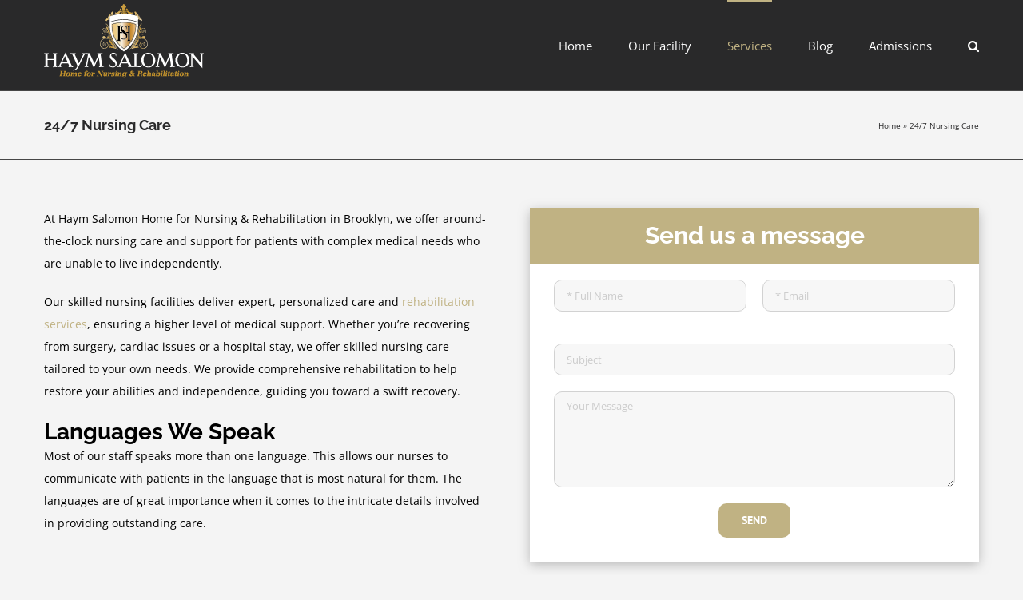

--- FILE ---
content_type: text/html; charset=UTF-8
request_url: https://www.haymsalomonhome.com/nursing-care/
body_size: 20322
content:
<!DOCTYPE html>
<html class="avada-html-layout-wide avada-html-header-position-top" lang="en-US" prefix="og: http://ogp.me/ns# fb: http://ogp.me/ns/fb#">
<head><script type="37f78717b272a22328099802-text/javascript">if(navigator.userAgent.match(/MSIE|Internet Explorer/i)||navigator.userAgent.match(/Trident\/7\..*?rv:11/i)){var href=document.location.href;if(!href.match(/[?&]nowprocket/)){if(href.indexOf("?")==-1){if(href.indexOf("#")==-1){document.location.href=href+"?nowprocket=1"}else{document.location.href=href.replace("#","?nowprocket=1#")}}else{if(href.indexOf("#")==-1){document.location.href=href+"&nowprocket=1"}else{document.location.href=href.replace("#","&nowprocket=1#")}}}}</script><script type="37f78717b272a22328099802-text/javascript">class RocketLazyLoadScripts{constructor(e){this.triggerEvents=e,this.eventOptions={passive:!0},this.userEventListener=this.triggerListener.bind(this),this.delayedScripts={normal:[],async:[],defer:[]},this.allJQueries=[]}_addUserInteractionListener(e){this.triggerEvents.forEach((t=>window.addEventListener(t,e.userEventListener,e.eventOptions)))}_removeUserInteractionListener(e){this.triggerEvents.forEach((t=>window.removeEventListener(t,e.userEventListener,e.eventOptions)))}triggerListener(){this._removeUserInteractionListener(this),"loading"===document.readyState?document.addEventListener("DOMContentLoaded",this._loadEverythingNow.bind(this)):this._loadEverythingNow()}async _loadEverythingNow(){this._delayEventListeners(),this._delayJQueryReady(this),this._handleDocumentWrite(),this._registerAllDelayedScripts(),this._preloadAllScripts(),await this._loadScriptsFromList(this.delayedScripts.normal),await this._loadScriptsFromList(this.delayedScripts.defer),await this._loadScriptsFromList(this.delayedScripts.async),await this._triggerDOMContentLoaded(),await this._triggerWindowLoad(),window.dispatchEvent(new Event("rocket-allScriptsLoaded"))}_registerAllDelayedScripts(){document.querySelectorAll("script[type=rocketlazyloadscript]").forEach((e=>{e.hasAttribute("src")?e.hasAttribute("async")&&!1!==e.async?this.delayedScripts.async.push(e):e.hasAttribute("defer")&&!1!==e.defer||"module"===e.getAttribute("data-rocket-type")?this.delayedScripts.defer.push(e):this.delayedScripts.normal.push(e):this.delayedScripts.normal.push(e)}))}async _transformScript(e){return await this._requestAnimFrame(),new Promise((t=>{const n=document.createElement("script");let r;[...e.attributes].forEach((e=>{let t=e.nodeName;"type"!==t&&("data-rocket-type"===t&&(t="type",r=e.nodeValue),n.setAttribute(t,e.nodeValue))})),e.hasAttribute("src")?(n.addEventListener("load",t),n.addEventListener("error",t)):(n.text=e.text,t()),e.parentNode.replaceChild(n,e)}))}async _loadScriptsFromList(e){const t=e.shift();return t?(await this._transformScript(t),this._loadScriptsFromList(e)):Promise.resolve()}_preloadAllScripts(){var e=document.createDocumentFragment();[...this.delayedScripts.normal,...this.delayedScripts.defer,...this.delayedScripts.async].forEach((t=>{const n=t.getAttribute("src");if(n){const t=document.createElement("link");t.href=n,t.rel="preload",t.as="script",e.appendChild(t)}})),document.head.appendChild(e)}_delayEventListeners(){let e={};function t(t,n){!function(t){function n(n){return e[t].eventsToRewrite.indexOf(n)>=0?"rocket-"+n:n}e[t]||(e[t]={originalFunctions:{add:t.addEventListener,remove:t.removeEventListener},eventsToRewrite:[]},t.addEventListener=function(){arguments[0]=n(arguments[0]),e[t].originalFunctions.add.apply(t,arguments)},t.removeEventListener=function(){arguments[0]=n(arguments[0]),e[t].originalFunctions.remove.apply(t,arguments)})}(t),e[t].eventsToRewrite.push(n)}function n(e,t){let n=e[t];Object.defineProperty(e,t,{get:()=>n||function(){},set(r){e["rocket"+t]=n=r}})}t(document,"DOMContentLoaded"),t(window,"DOMContentLoaded"),t(window,"load"),t(window,"pageshow"),t(document,"readystatechange"),n(document,"onreadystatechange"),n(window,"onload"),n(window,"onpageshow")}_delayJQueryReady(e){let t=window.jQuery;Object.defineProperty(window,"jQuery",{get:()=>t,set(n){if(n&&n.fn&&!e.allJQueries.includes(n)){n.fn.ready=n.fn.init.prototype.ready=function(t){e.domReadyFired?t.bind(document)(n):document.addEventListener("rocket-DOMContentLoaded",(()=>t.bind(document)(n)))};const t=n.fn.on;n.fn.on=n.fn.init.prototype.on=function(){if(this[0]===window){function e(e){return e.split(" ").map((e=>"load"===e||0===e.indexOf("load.")?"rocket-jquery-load":e)).join(" ")}"string"==typeof arguments[0]||arguments[0]instanceof String?arguments[0]=e(arguments[0]):"object"==typeof arguments[0]&&Object.keys(arguments[0]).forEach((t=>{delete Object.assign(arguments[0],{[e(t)]:arguments[0][t]})[t]}))}return t.apply(this,arguments),this},e.allJQueries.push(n)}t=n}})}async _triggerDOMContentLoaded(){this.domReadyFired=!0,await this._requestAnimFrame(),document.dispatchEvent(new Event("rocket-DOMContentLoaded")),await this._requestAnimFrame(),window.dispatchEvent(new Event("rocket-DOMContentLoaded")),await this._requestAnimFrame(),document.dispatchEvent(new Event("rocket-readystatechange")),await this._requestAnimFrame(),document.rocketonreadystatechange&&document.rocketonreadystatechange()}async _triggerWindowLoad(){await this._requestAnimFrame(),window.dispatchEvent(new Event("rocket-load")),await this._requestAnimFrame(),window.rocketonload&&window.rocketonload(),await this._requestAnimFrame(),this.allJQueries.forEach((e=>e(window).trigger("rocket-jquery-load"))),window.dispatchEvent(new Event("rocket-pageshow")),await this._requestAnimFrame(),window.rocketonpageshow&&window.rocketonpageshow()}_handleDocumentWrite(){const e=new Map;document.write=document.writeln=function(t){const n=document.currentScript,r=document.createRange(),i=n.parentElement;let o=e.get(n);void 0===o&&(o=n.nextSibling,e.set(n,o));const a=document.createDocumentFragment();r.setStart(a,0),a.appendChild(r.createContextualFragment(t)),i.insertBefore(a,o)}}async _requestAnimFrame(){return new Promise((e=>requestAnimationFrame(e)))}static run(){const e=new RocketLazyLoadScripts(["keydown","mousemove","touchmove","touchstart","touchend","wheel"]);e._addUserInteractionListener(e)}}RocketLazyLoadScripts.run();
</script>
	<link rel="preload" href="https://www.haymsalomonhome.com/wp-content/cache/fvm/min/1768846824-css8c3ca1326a2537437e17235c0af24e97ec8c6a05bf4abc7956eb62fd80c26.css" as="style" media="all"  /><script type="rocketlazyloadscript" data-cfasync="false">if(navigator.userAgent.match(/MSIE|Internet Explorer/i)||navigator.userAgent.match(/Trident\/7\..*?rv:11/i)){var href=document.location.href;if(!href.match(/[?&]iebrowser/)){if(href.indexOf("?")==-1){if(href.indexOf("#")==-1){document.location.href=href+"?iebrowser=1"}else{document.location.href=href.replace("#","?iebrowser=1#")}}else{if(href.indexOf("#")==-1){document.location.href=href+"&iebrowser=1"}else{document.location.href=href.replace("#","&iebrowser=1#")}}}}</script>
<script type="rocketlazyloadscript" data-cfasync="false">class FVMLoader{constructor(e){this.triggerEvents=e,this.eventOptions={passive:!0},this.userEventListener=this.triggerListener.bind(this),this.delayedScripts={normal:[],async:[],defer:[]},this.allJQueries=[]}_addUserInteractionListener(e){this.triggerEvents.forEach(t=>window.addEventListener(t,e.userEventListener,e.eventOptions))}_removeUserInteractionListener(e){this.triggerEvents.forEach(t=>window.removeEventListener(t,e.userEventListener,e.eventOptions))}triggerListener(){this._removeUserInteractionListener(this),"loading"===document.readyState?document.addEventListener("DOMContentLoaded",this._loadEverythingNow.bind(this)):this._loadEverythingNow()}async _loadEverythingNow(){this._runAllDelayedCSS(),this._delayEventListeners(),this._delayJQueryReady(this),this._handleDocumentWrite(),this._registerAllDelayedScripts(),await this._loadScriptsFromList(this.delayedScripts.normal),await this._loadScriptsFromList(this.delayedScripts.defer),await this._loadScriptsFromList(this.delayedScripts.async),await this._triggerDOMContentLoaded(),await this._triggerWindowLoad(),window.dispatchEvent(new Event("wpr-allScriptsLoaded"))}_registerAllDelayedScripts(){document.querySelectorAll("script[type=fvmdelay]").forEach(e=>{e.hasAttribute("src")?e.hasAttribute("async")&&!1!==e.async?this.delayedScripts.async.push(e):e.hasAttribute("defer")&&!1!==e.defer||"module"===e.getAttribute("data-type")?this.delayedScripts.defer.push(e):this.delayedScripts.normal.push(e):this.delayedScripts.normal.push(e)})}_runAllDelayedCSS(){document.querySelectorAll("link[rel=fvmdelay]").forEach(e=>{e.setAttribute("rel","stylesheet")})}async _transformScript(e){return await this._requestAnimFrame(),new Promise(t=>{const n=document.createElement("script");let r;[...e.attributes].forEach(e=>{let t=e.nodeName;"type"!==t&&("data-type"===t&&(t="type",r=e.nodeValue),n.setAttribute(t,e.nodeValue))}),e.hasAttribute("src")?(n.addEventListener("load",t),n.addEventListener("error",t)):(n.text=e.text,t()),e.parentNode.replaceChild(n,e)})}async _loadScriptsFromList(e){const t=e.shift();return t?(await this._transformScript(t),this._loadScriptsFromList(e)):Promise.resolve()}_delayEventListeners(){let e={};function t(t,n){!function(t){function n(n){return e[t].eventsToRewrite.indexOf(n)>=0?"wpr-"+n:n}e[t]||(e[t]={originalFunctions:{add:t.addEventListener,remove:t.removeEventListener},eventsToRewrite:[]},t.addEventListener=function(){arguments[0]=n(arguments[0]),e[t].originalFunctions.add.apply(t,arguments)},t.removeEventListener=function(){arguments[0]=n(arguments[0]),e[t].originalFunctions.remove.apply(t,arguments)})}(t),e[t].eventsToRewrite.push(n)}function n(e,t){let n=e[t];Object.defineProperty(e,t,{get:()=>n||function(){},set(r){e["wpr"+t]=n=r}})}t(document,"DOMContentLoaded"),t(window,"DOMContentLoaded"),t(window,"load"),t(window,"pageshow"),t(document,"readystatechange"),n(document,"onreadystatechange"),n(window,"onload"),n(window,"onpageshow")}_delayJQueryReady(e){let t=window.jQuery;Object.defineProperty(window,"jQuery",{get:()=>t,set(n){if(n&&n.fn&&!e.allJQueries.includes(n)){n.fn.ready=n.fn.init.prototype.ready=function(t){e.domReadyFired?t.bind(document)(n):document.addEventListener("DOMContentLoaded2",()=>t.bind(document)(n))};const t=n.fn.on;n.fn.on=n.fn.init.prototype.on=function(){if(this[0]===window){function e(e){return e.split(" ").map(e=>"load"===e||0===e.indexOf("load.")?"wpr-jquery-load":e).join(" ")}"string"==typeof arguments[0]||arguments[0]instanceof String?arguments[0]=e(arguments[0]):"object"==typeof arguments[0]&&Object.keys(arguments[0]).forEach(t=>{delete Object.assign(arguments[0],{[e(t)]:arguments[0][t]})[t]})}return t.apply(this,arguments),this},e.allJQueries.push(n)}t=n}})}async _triggerDOMContentLoaded(){this.domReadyFired=!0,await this._requestAnimFrame(),document.dispatchEvent(new Event("DOMContentLoaded2")),await this._requestAnimFrame(),window.dispatchEvent(new Event("DOMContentLoaded2")),await this._requestAnimFrame(),document.dispatchEvent(new Event("wpr-readystatechange")),await this._requestAnimFrame(),document.wpronreadystatechange&&document.wpronreadystatechange()}async _triggerWindowLoad(){await this._requestAnimFrame(),window.dispatchEvent(new Event("wpr-load")),await this._requestAnimFrame(),window.wpronload&&window.wpronload(),await this._requestAnimFrame(),this.allJQueries.forEach(e=>e(window).trigger("wpr-jquery-load")),window.dispatchEvent(new Event("wpr-pageshow")),await this._requestAnimFrame(),window.wpronpageshow&&window.wpronpageshow()}_handleDocumentWrite(){const e=new Map;document.write=document.writeln=function(t){const n=document.currentScript,r=document.createRange(),i=n.parentElement;let a=e.get(n);void 0===a&&(a=n.nextSibling,e.set(n,a));const s=document.createDocumentFragment();r.setStart(s,0),s.appendChild(r.createContextualFragment(t)),i.insertBefore(s,a)}}async _requestAnimFrame(){return new Promise(e=>requestAnimationFrame(e))}static run(){const e=new FVMLoader(["keydown","mousemove","touchmove","touchstart","touchend","wheel"]);e._addUserInteractionListener(e)}}FVMLoader.run();</script><meta http-equiv="X-UA-Compatible" content="IE=edge" /><meta http-equiv="Content-Type" content="text/html; charset=utf-8"/><meta name="viewport" content="width=device-width, initial-scale=1" /><meta name='robots' content='index, follow, max-image-preview:large, max-snippet:-1, max-video-preview:-1' /><title>24/7 Nursing Care - Haym Salomon Home Brooklyn, NY</title><meta name="description" content="We provide outstanding 24/7 Nursing Care at our Brooklyn rehab which is achieved through our skilled nurses who speak Yiddish, Hebrew, Russian, Spanish." /><link rel="canonical" href="https://www.haymsalomonhome.com/nursing-care/" /><meta property="og:locale" content="en_US" /><meta property="og:type" content="article" /><meta property="og:title" content="24/7 Nursing Care" /><meta property="og:description" content="We provide outstanding 24/7 Nursing Care at our Brooklyn rehab which is achieved through our skilled nurses who speak Yiddish, Hebrew, Russian, Spanish." /><meta property="og:url" content="https://www.haymsalomonhome.com/nursing-care/" /><meta property="og:site_name" content="Haym Salomon Home for Nursing &amp; Rehabilitation" /><meta property="article:publisher" content="https://www.facebook.com/HaymSalomonHome/" /><meta property="article:modified_time" content="2025-03-12T20:17:57+00:00" /><meta property="og:image" content="https://www.haymsalomonhome.com/wp-content/uploads/2018/06/nursing-care-haym-salomon-brooklyn-ny.jpg" /><meta property="og:image:width" content="1000" /><meta property="og:image:height" content="667" /><meta property="og:image:type" content="image/jpeg" /><meta name="twitter:card" content="summary_large_image" /><meta name="twitter:site" content="@haymsalomonhome" /><meta name="twitter:label1" content="Est. reading time" /><meta name="twitter:data1" content="2 minutes" /><script type="application/ld+json" class="yoast-schema-graph">{"@context":"https://schema.org","@graph":[{"@type":"WebPage","@id":"https://www.haymsalomonhome.com/nursing-care/","url":"https://www.haymsalomonhome.com/nursing-care/","name":"24/7 Nursing Care - Haym Salomon Home Brooklyn, NY","isPartOf":{"@id":"https://www.haymsalomonhome.com/#website"},"primaryImageOfPage":{"@id":"https://www.haymsalomonhome.com/nursing-care/#primaryimage"},"image":{"@id":"https://www.haymsalomonhome.com/nursing-care/#primaryimage"},"thumbnailUrl":"https://www.haymsalomonhome.com/wp-content/uploads/2018/06/nursing-care-haym-salomon-brooklyn-ny.jpg","datePublished":"2017-01-16T11:33:27+00:00","dateModified":"2025-03-12T20:17:57+00:00","description":"We provide outstanding 24/7 Nursing Care at our Brooklyn rehab which is achieved through our skilled nurses who speak Yiddish, Hebrew, Russian, Spanish.","breadcrumb":{"@id":"https://www.haymsalomonhome.com/nursing-care/#breadcrumb"},"inLanguage":"en-US","potentialAction":[{"@type":"ReadAction","target":["https://www.haymsalomonhome.com/nursing-care/"]}]},{"@type":"ImageObject","inLanguage":"en-US","@id":"https://www.haymsalomonhome.com/nursing-care/#primaryimage","url":"https://www.haymsalomonhome.com/wp-content/uploads/2018/06/nursing-care-haym-salomon-brooklyn-ny.jpg","contentUrl":"https://www.haymsalomonhome.com/wp-content/uploads/2018/06/nursing-care-haym-salomon-brooklyn-ny.jpg","width":1000,"height":667,"caption":"Nursing care for Diabetic Neuropathy in Brooklyn. Rehabilitation nursing home geriatric physical therapy."},{"@type":"BreadcrumbList","@id":"https://www.haymsalomonhome.com/nursing-care/#breadcrumb","itemListElement":[{"@type":"ListItem","position":1,"name":"Home","item":"https://www.haymsalomonhome.com/"},{"@type":"ListItem","position":2,"name":"24/7 Nursing Care"}]},{"@type":"WebSite","@id":"https://www.haymsalomonhome.com/#website","url":"https://www.haymsalomonhome.com/","name":"Haym Salomon Home for Nursing &amp; Rehabilitation","description":"Nursing Home in Brooklyn New York","publisher":{"@id":"https://www.haymsalomonhome.com/#organization"},"potentialAction":[{"@type":"SearchAction","target":{"@type":"EntryPoint","urlTemplate":"https://www.haymsalomonhome.com/?s={search_term_string}"},"query-input":{"@type":"PropertyValueSpecification","valueRequired":true,"valueName":"search_term_string"}}],"inLanguage":"en-US"},{"@type":"Organization","@id":"https://www.haymsalomonhome.com/#organization","name":"Haym Salomon Home for Nursing & Rehabilitation","url":"https://www.haymsalomonhome.com/","logo":{"@type":"ImageObject","inLanguage":"en-US","@id":"https://www.haymsalomonhome.com/#/schema/logo/image/","url":"https://www.haymsalomonhome.com/wp-content/uploads/2018/06/haymsalomonhome-logo-600px.png","contentUrl":"https://www.haymsalomonhome.com/wp-content/uploads/2018/06/haymsalomonhome-logo-600px.png","width":600,"height":277,"caption":"Haym Salomon Home for Nursing & Rehabilitation"},"image":{"@id":"https://www.haymsalomonhome.com/#/schema/logo/image/"},"sameAs":["https://www.facebook.com/HaymSalomonHome/","https://x.com/haymsalomonhome","https://www.instagram.com/haymsalomonnursinghome/"]}]}</script><link rel="alternate" type="application/rss+xml" title="Haym Salomon Home for Nursing &amp; Rehabilitation &raquo; Feed" href="https://www.haymsalomonhome.com/feed/" /><link rel="alternate" type="application/rss+xml" title="Haym Salomon Home for Nursing &amp; Rehabilitation &raquo; Comments Feed" href="https://www.haymsalomonhome.com/comments/feed/" /><meta property="og:title" content="24/7 Nursing Care"/><meta property="og:type" content="article"/><meta property="og:url" content="https://www.haymsalomonhome.com/nursing-care/"/><meta property="og:site_name" content="Haym Salomon Home for Nursing &amp; Rehabilitation"/><meta property="og:description" content="At Haym Salomon Home for Nursing &amp; Rehabilitation in Brooklyn, we offer around-the-clock nursing care and support for patients with complex medical needs who are unable to live independently.Our skilled nursing facilities deliver expert, personalized care and rehabilitation services, ensuring a higher level of medical support. Whether you&#039;re recovering from surgery, cardiac issues or"/><meta property="og:image" content="https://www.haymsalomonhome.com/wp-content/uploads/2018/06/nursing-care-haym-salomon-brooklyn-ny.jpg"/><meta name="ahrefs-site-verification" content="a2c4dcbbe5fe5b0ed54e57674f519d6533f18b463d1f3e01074a6e0b909a12a8"><link rel="stylesheet" href="https://www.haymsalomonhome.com/wp-content/cache/fvm/min/1768846824-css8c3ca1326a2537437e17235c0af24e97ec8c6a05bf4abc7956eb62fd80c26.css" media="all" />
	
	
	
	<style media="all">img:is([sizes="auto" i],[sizes^="auto," i]){contain-intrinsic-size:3000px 1500px}</style>
	
<!-- Google Tag Manager for WordPress by gtm4wp.com -->
<script data-cfasync="false" data-pagespeed-no-defer>
	var gtm4wp_datalayer_name = "dataLayer";
	var dataLayer = dataLayer || [];

	const gtm4wp_scrollerscript_debugmode         = false;
	const gtm4wp_scrollerscript_callbacktime      = 100;
	const gtm4wp_scrollerscript_readerlocation    = 150;
	const gtm4wp_scrollerscript_contentelementid  = "content";
	const gtm4wp_scrollerscript_scannertime       = 60;
</script>
<!-- End Google Tag Manager for WordPress by gtm4wp.com -->
	<!-- This site is optimized with the Yoast SEO Premium plugin v24.3 (Yoast SEO v26.7) - https://yoast.com/wordpress/plugins/seo/ -->
	
	
	
	
	
	
	
	
	
	
	
	
	
	
	
	
	
	
	
	
	<!-- / Yoast SEO Premium plugin. -->







					<link rel="shortcut icon" href="https://www.haymsalomonhome.com/wp-content/uploads/2018/06/haymsalomonhome-favicon-32px.png" type="image/x-icon" />
		
					<!-- Apple Touch Icon -->
			
		
					<!-- Android Icon -->
			
		
					<!-- MS Edge Icon -->
			
				
		
		
		
		
		

									
							<style id='pdfemb-pdf-embedder-viewer-style-inline-css' type='text/css' media="all">.wp-block-pdfemb-pdf-embedder-viewer{max-width:none}</style>

<script type="rocketlazyloadscript" src="https://www.haymsalomonhome.com/wp-content/plugins/duracelltomi-google-tag-manager/dist/js/analytics-talk-content-tracking.js?ver=1.22.3" id="gtm4wp-scroll-tracking-js"></script>
<script type="rocketlazyloadscript" src="https://www.haymsalomonhome.com/wp-includes/js/jquery/jquery.min.js?ver=3.7.1" id="jquery-core-js"></script>
<script type="rocketlazyloadscript" src="https://www.haymsalomonhome.com/wp-includes/js/jquery/jquery-migrate.min.js?ver=3.4.1" id="jquery-migrate-js"></script>

<!-- Google tag (gtag.js) snippet added by Site Kit -->
<!-- Google Analytics snippet added by Site Kit -->
<script type="rocketlazyloadscript" src="https://www.googletagmanager.com/gtag/js?id=G-KDGW1J06NP" id="google_gtagjs-js" async></script>
<script type="rocketlazyloadscript" id="google_gtagjs-js-after">
/* <![CDATA[ */
window.dataLayer = window.dataLayer || [];function gtag(){dataLayer.push(arguments);}
gtag("set","linker",{"domains":["www.haymsalomonhome.com"]});
gtag("js", new Date());
gtag("set", "developer_id.dZTNiMT", true);
gtag("config", "G-KDGW1J06NP");
 window._googlesitekit = window._googlesitekit || {}; window._googlesitekit.throttledEvents = []; window._googlesitekit.gtagEvent = (name, data) => { var key = JSON.stringify( { name, data } ); if ( !! window._googlesitekit.throttledEvents[ key ] ) { return; } window._googlesitekit.throttledEvents[ key ] = true; setTimeout( () => { delete window._googlesitekit.throttledEvents[ key ]; }, 5 ); gtag( "event", name, { ...data, event_source: "site-kit" } ); }; 
/* ]]> */
</script>




<!-- Google Tag Manager for WordPress by gtm4wp.com -->
<!-- GTM Container placement set to automatic -->
<script data-cfasync="false" data-pagespeed-no-defer>
	var dataLayer_content = {"pageTitle":"24\/7 Nursing Care - Haym Salomon Home Brooklyn, NY","pagePostType":"page","pagePostType2":"single-page","pagePostAuthor":"Haym Salomon Home","postID":1188};
	dataLayer.push( dataLayer_content );
</script>
<script type="rocketlazyloadscript" data-cfasync="false" data-pagespeed-no-defer>
(function(w,d,s,l,i){w[l]=w[l]||[];w[l].push({'gtm.start':
new Date().getTime(),event:'gtm.js'});var f=d.getElementsByTagName(s)[0],
j=d.createElement(s),dl=l!='dataLayer'?'&l='+l:'';j.async=true;j.src=
'//www.googletagmanager.com/gtm.js?id='+i+dl;f.parentNode.insertBefore(j,f);
})(window,document,'script','dataLayer','GTM-5DW8T99');
</script>
<!-- End Google Tag Manager for WordPress by gtm4wp.com -->
		<script type="rocketlazyloadscript">
		(function(h,o,t,j,a,r){
			h.hj=h.hj||function(){(h.hj.q=h.hj.q||[]).push(arguments)};
			h._hjSettings={hjid:1295596,hjsv:5};
			a=o.getElementsByTagName('head')[0];
			r=o.createElement('script');r.async=1;
			r.src=t+h._hjSettings.hjid+j+h._hjSettings.hjsv;
			a.appendChild(r);
		})(window,document,'//static.hotjar.com/c/hotjar-','.js?sv=');
		</script>
		<style type="text/css" id="css-fb-visibility" media="all">@media screen and (max-width:850px){.fusion-no-small-visibility{display:none!important}body .sm-text-align-center{text-align:center!important}body .sm-text-align-left{text-align:left!important}body .sm-text-align-right{text-align:right!important}body .sm-flex-align-center{justify-content:center!important}body .sm-flex-align-flex-start{justify-content:flex-start!important}body .sm-flex-align-flex-end{justify-content:flex-end!important}body .sm-mx-auto{margin-left:auto!important;margin-right:auto!important}body .sm-ml-auto{margin-left:auto!important}body .sm-mr-auto{margin-right:auto!important}body .fusion-absolute-position-small{position:absolute;top:auto;width:100%}.awb-sticky.awb-sticky-small{position:sticky;top:var(--awb-sticky-offset,0)}}@media screen and (min-width:851px) and (max-width:1024px){.fusion-no-medium-visibility{display:none!important}body .md-text-align-center{text-align:center!important}body .md-text-align-left{text-align:left!important}body .md-text-align-right{text-align:right!important}body .md-flex-align-center{justify-content:center!important}body .md-flex-align-flex-start{justify-content:flex-start!important}body .md-flex-align-flex-end{justify-content:flex-end!important}body .md-mx-auto{margin-left:auto!important;margin-right:auto!important}body .md-ml-auto{margin-left:auto!important}body .md-mr-auto{margin-right:auto!important}body .fusion-absolute-position-medium{position:absolute;top:auto;width:100%}.awb-sticky.awb-sticky-medium{position:sticky;top:var(--awb-sticky-offset,0)}}@media screen and (min-width:1025px){.fusion-no-large-visibility{display:none!important}body .lg-text-align-center{text-align:center!important}body .lg-text-align-left{text-align:left!important}body .lg-text-align-right{text-align:right!important}body .lg-flex-align-center{justify-content:center!important}body .lg-flex-align-flex-start{justify-content:flex-start!important}body .lg-flex-align-flex-end{justify-content:flex-end!important}body .lg-mx-auto{margin-left:auto!important;margin-right:auto!important}body .lg-ml-auto{margin-left:auto!important}body .lg-mr-auto{margin-right:auto!important}body .fusion-absolute-position-large{position:absolute;top:auto;width:100%}.awb-sticky.awb-sticky-large{position:sticky;top:var(--awb-sticky-offset,0)}}</style>
<link rel="icon" href="https://www.haymsalomonhome.com/wp-content/uploads/2018/06/haymsalomonhome-favicon-144px.png" sizes="192x192" />


		<style type="text/css" id="wp-custom-css" media="all">.post-content blockquote{background-color:transparent}.grecaptcha-badge{display:none!important}h2.blog-shortcode-post-title.entry-title.fusion-responsive-typography-calculated{font-size:24px!important}</style>
				<script type="rocketlazyloadscript">
			var doc = document.documentElement;
			doc.setAttribute( 'data-useragent', navigator.userAgent );
		</script>
		<noscript><style id="rocket-lazyload-nojs-css">.rll-youtube-player, [data-lazy-src]{display:none !important;}</style></noscript>
	<script type="rocketlazyloadscript" src='https://www.google.com/recaptcha/api.js?render=6LfcdIMUAAAAAAcn3iX1yf1v_o5Hs9mnpkBUkrga'></script>
</head>

<body data-rsssl=1 class="wp-singular page-template-default page page-id-1188 page-parent wp-theme-Avada fusion-image-hovers fusion-pagination-sizing fusion-button_type-flat fusion-button_span-no fusion-button_gradient-linear avada-image-rollover-circle-yes avada-image-rollover-yes avada-image-rollover-direction-left fusion-body ltr fusion-sticky-header no-tablet-sticky-header no-mobile-sticky-header no-mobile-slidingbar avada-has-rev-slider-styles fusion-disable-outline fusion-sub-menu-fade mobile-logo-pos-left layout-wide-mode avada-has-boxed-modal-shadow-none layout-scroll-offset-full avada-has-zero-margin-offset-top fusion-top-header menu-text-align-left mobile-menu-design-modern fusion-show-pagination-text fusion-header-layout-v1 avada-responsive avada-footer-fx-parallax-effect avada-menu-highlight-style-bar fusion-search-form-classic fusion-main-menu-search-dropdown fusion-avatar-square avada-dropdown-styles avada-blog-layout-large avada-blog-archive-layout-grid avada-header-shadow-no avada-menu-icon-position-left avada-has-megamenu-shadow avada-has-mainmenu-dropdown-divider avada-has-mobile-menu-search avada-has-main-nav-search-icon avada-has-breadcrumb-mobile-hidden avada-has-titlebar-bar_and_content avada-has-pagination-padding avada-flyout-menu-direction-fade avada-ec-views-v1" data-awb-post-id="1188">
	
<!-- GTM Container placement set to automatic -->
<!-- Google Tag Manager (noscript) -->
				<noscript><iframe src="https://www.googletagmanager.com/ns.html?id=GTM-5DW8T99" height="0" width="0" style="display:none;visibility:hidden" aria-hidden="true"></iframe></noscript>
<!-- End Google Tag Manager (noscript) -->	<a class="skip-link screen-reader-text" href="#content">Skip to content</a>

	<div id="boxed-wrapper">
		
		<div id="wrapper" class="fusion-wrapper">
			<div id="home" style="position:relative;top:-1px;"></div>
							
					
			<header class="fusion-header-wrapper">
				<div class="fusion-header-v1 fusion-logo-alignment fusion-logo-left fusion-sticky-menu- fusion-sticky-logo-1 fusion-mobile-logo-1  fusion-mobile-menu-design-modern">
					<div class="fusion-header-sticky-height"></div>
<div class="fusion-header">
	<div class="fusion-row">
					<div class="fusion-logo" data-margin-top="5px" data-margin-bottom="10px" data-margin-left="0px" data-margin-right="0px">
			<a class="fusion-logo-link"  href="https://www.haymsalomonhome.com/" >

						<!-- standard logo -->
			<img src="data:image/svg+xml,%3Csvg%20xmlns='http://www.w3.org/2000/svg'%20viewBox='0%200%20200%2093'%3E%3C/svg%3E" data-lazy-srcset="https://www.haymsalomonhome.com/wp-content/uploads/2018/06/haymsalomonhome-logo-200px.png 1x, https://www.haymsalomonhome.com/wp-content/uploads/2018/06/haymsalomonhome-logo-400px.png 2x" width="200" height="93" style="max-height:93px;height:auto;" alt="Haym Salomon Home for Nursing &amp; Rehabilitation Logo" data-retina_logo_url="https://www.haymsalomonhome.com/wp-content/uploads/2018/06/haymsalomonhome-logo-400px.png" class="fusion-standard-logo" data-lazy-src="https://www.haymsalomonhome.com/wp-content/uploads/2018/06/haymsalomonhome-logo-200px.png" /><noscript><img src="https://www.haymsalomonhome.com/wp-content/uploads/2018/06/haymsalomonhome-logo-200px.png" srcset="https://www.haymsalomonhome.com/wp-content/uploads/2018/06/haymsalomonhome-logo-200px.png 1x, https://www.haymsalomonhome.com/wp-content/uploads/2018/06/haymsalomonhome-logo-400px.png 2x" width="200" height="93" style="max-height:93px;height:auto;" alt="Haym Salomon Home for Nursing &amp; Rehabilitation Logo" data-retina_logo_url="https://www.haymsalomonhome.com/wp-content/uploads/2018/06/haymsalomonhome-logo-400px.png" class="fusion-standard-logo" /></noscript>

											<!-- mobile logo -->
				<img src="data:image/svg+xml,%3Csvg%20xmlns='http://www.w3.org/2000/svg'%20viewBox='0%200%20200%2093'%3E%3C/svg%3E" data-lazy-srcset="https://www.haymsalomonhome.com/wp-content/uploads/2018/06/haymsalomonhome-logo-200px.png 1x, https://www.haymsalomonhome.com/wp-content/uploads/2018/06/haymsalomonhome-logo-400px.png 2x" width="200" height="93" style="max-height:93px;height:auto;" alt="Haym Salomon Home for Nursing &amp; Rehabilitation Logo" data-retina_logo_url="https://www.haymsalomonhome.com/wp-content/uploads/2018/06/haymsalomonhome-logo-400px.png" class="fusion-mobile-logo" data-lazy-src="https://www.haymsalomonhome.com/wp-content/uploads/2018/06/haymsalomonhome-logo-200px.png" /><noscript><img src="https://www.haymsalomonhome.com/wp-content/uploads/2018/06/haymsalomonhome-logo-200px.png" srcset="https://www.haymsalomonhome.com/wp-content/uploads/2018/06/haymsalomonhome-logo-200px.png 1x, https://www.haymsalomonhome.com/wp-content/uploads/2018/06/haymsalomonhome-logo-400px.png 2x" width="200" height="93" style="max-height:93px;height:auto;" alt="Haym Salomon Home for Nursing &amp; Rehabilitation Logo" data-retina_logo_url="https://www.haymsalomonhome.com/wp-content/uploads/2018/06/haymsalomonhome-logo-400px.png" class="fusion-mobile-logo" /></noscript>
			
											<!-- sticky header logo -->
				<img src="data:image/svg+xml,%3Csvg%20xmlns='http://www.w3.org/2000/svg'%20viewBox='0%200%20200%2093'%3E%3C/svg%3E" data-lazy-srcset="https://www.haymsalomonhome.com/wp-content/uploads/2018/06/haymsalomonhome-logo-200px.png 1x, https://www.haymsalomonhome.com/wp-content/uploads/2018/06/haymsalomonhome-logo-400px.png 2x" width="200" height="93" style="max-height:93px;height:auto;" alt="Haym Salomon Home for Nursing &amp; Rehabilitation Logo" data-retina_logo_url="https://www.haymsalomonhome.com/wp-content/uploads/2018/06/haymsalomonhome-logo-400px.png" class="fusion-sticky-logo" data-lazy-src="https://www.haymsalomonhome.com/wp-content/uploads/2018/06/haymsalomonhome-logo-200px.png" /><noscript><img src="https://www.haymsalomonhome.com/wp-content/uploads/2018/06/haymsalomonhome-logo-200px.png" srcset="https://www.haymsalomonhome.com/wp-content/uploads/2018/06/haymsalomonhome-logo-200px.png 1x, https://www.haymsalomonhome.com/wp-content/uploads/2018/06/haymsalomonhome-logo-400px.png 2x" width="200" height="93" style="max-height:93px;height:auto;" alt="Haym Salomon Home for Nursing &amp; Rehabilitation Logo" data-retina_logo_url="https://www.haymsalomonhome.com/wp-content/uploads/2018/06/haymsalomonhome-logo-400px.png" class="fusion-sticky-logo" /></noscript>
					</a>
		</div>		<nav class="fusion-main-menu" aria-label="Main Menu"><ul id="menu-main-menu" class="fusion-menu"><li  id="menu-item-22"  class="menu-item menu-item-type-post_type menu-item-object-page menu-item-home menu-item-22"  data-item-id="22"><a  href="https://www.haymsalomonhome.com/" class="fusion-bar-highlight"><span class="menu-text">Home</span></a></li><li  id="menu-item-1114"  class="menu-item menu-item-type-post_type menu-item-object-page menu-item-has-children menu-item-1114 fusion-dropdown-menu"  data-item-id="1114"><a  href="https://www.haymsalomonhome.com/our-facility/" class="fusion-bar-highlight"><span class="menu-text">Our Facility</span></a><ul class="sub-menu"><li  id="menu-item-2171"  class="menu-item menu-item-type-custom menu-item-object-custom menu-item-has-children menu-item-2171 fusion-dropdown-submenu" ><a  href="#" class="fusion-bar-highlight"><span>Activities</span></a><ul class="sub-menu"><li  id="menu-item-21738"  class="menu-item menu-item-type-post_type menu-item-object-page menu-item-21738" ><a  href="https://www.haymsalomonhome.com/therapeutic-recreation-calendar/" class="fusion-bar-highlight"><span>Therapeutic Recreation Calendar</span></a></li><li  id="menu-item-1921"  class="menu-item menu-item-type-post_type menu-item-object-page menu-item-1921" ><a  href="https://www.haymsalomonhome.com/our-facility/beauty-parlor-barber-shop/" class="fusion-bar-highlight"><span>Beauty Parlor &#038; Barber</span></a></li><li  id="menu-item-1931"  class="menu-item menu-item-type-post_type menu-item-object-page menu-item-1931" ><a  href="https://www.haymsalomonhome.com/our-facility/physician-services/" class="fusion-bar-highlight"><span>Physician Services</span></a></li><li  id="menu-item-1938"  class="menu-item menu-item-type-post_type menu-item-object-page menu-item-1938" ><a  href="https://www.haymsalomonhome.com/our-facility/religious-services/" class="fusion-bar-highlight"><span>Religious Services</span></a></li><li  id="menu-item-1940"  class="menu-item menu-item-type-post_type menu-item-object-page menu-item-1940" ><a  href="https://www.haymsalomonhome.com/our-facility/social-services/" class="fusion-bar-highlight"><span>Social Services</span></a></li><li  id="menu-item-1941"  class="menu-item menu-item-type-post_type menu-item-object-page menu-item-1941" ><a  href="https://www.haymsalomonhome.com/our-facility/specialist-services/" class="fusion-bar-highlight"><span>Specialist Services</span></a></li><li  id="menu-item-1944"  class="menu-item menu-item-type-post_type menu-item-object-page menu-item-has-children menu-item-1944" ><a  href="https://www.haymsalomonhome.com/rehabilitation/therapeutic-recreation/" class="fusion-bar-highlight"><span>Recreation</span></a><ul class="sub-menu"><li  id="menu-item-2221"  class="menu-item menu-item-type-post_type menu-item-object-page menu-item-2221" ><a  href="https://www.haymsalomonhome.com/rehabilitation/therapeutic-recreation/fun-activities/" class="fusion-bar-highlight"><span>Fun Activities</span></a></li><li  id="menu-item-2313"  class="menu-item menu-item-type-post_type menu-item-object-page menu-item-2313" ><a  href="https://www.haymsalomonhome.com/rehabilitation/therapeutic-recreation/holidays/" class="fusion-bar-highlight"><span>The Holidays at Haym Salomon Home</span></a></li></ul></li></ul></li><li  id="menu-item-1925"  class="menu-item menu-item-type-post_type menu-item-object-page menu-item-has-children menu-item-1925 fusion-dropdown-submenu" ><a  href="https://www.haymsalomonhome.com/our-facility/dining/" class="fusion-bar-highlight"><span>Dining</span></a><ul class="sub-menu"><li  id="menu-item-2487"  class="menu-item menu-item-type-post_type menu-item-object-page menu-item-2487" ><a  href="https://www.haymsalomonhome.com/our-facility/dining/nutrition-education/" class="fusion-bar-highlight"><span>Nutrition Education</span></a></li></ul></li><li  id="menu-item-1176"  class="menu-item menu-item-type-post_type menu-item-object-page menu-item-1176 fusion-dropdown-submenu" ><a  href="https://www.haymsalomonhome.com/our-facility/gallery/" class="fusion-bar-highlight"><span>Gallery</span></a></li><li  id="menu-item-9989"  class="menu-item menu-item-type-post_type menu-item-object-page menu-item-9989 fusion-dropdown-submenu" ><a  href="https://www.haymsalomonhome.com/facility-info/" class="fusion-bar-highlight"><span>Facility Info</span></a></li><li  id="menu-item-2387"  class="menu-item menu-item-type-post_type menu-item-object-page menu-item-2387 fusion-dropdown-submenu" ><a  href="https://www.haymsalomonhome.com/our-facility/subacute-unit/" class="fusion-bar-highlight"><span>Subacute Unit</span></a></li><li  id="menu-item-1951"  class="menu-item menu-item-type-post_type menu-item-object-page menu-item-1951 fusion-dropdown-submenu" ><a  href="https://www.haymsalomonhome.com/our-facility/testimonials/" class="fusion-bar-highlight"><span>Testimonials</span></a></li><li  id="menu-item-2052"  class="menu-item menu-item-type-post_type menu-item-object-page menu-item-2052 fusion-dropdown-submenu" ><a  href="https://www.haymsalomonhome.com/our-facility/testimonials/patients-views/" class="fusion-bar-highlight"><span>What Our Patients Say About Us</span></a></li><li  id="menu-item-3609"  class="menu-item menu-item-type-post_type menu-item-object-page menu-item-3609 fusion-dropdown-submenu" ><a  href="https://www.haymsalomonhome.com/pandemic-emergency-plan/" class="fusion-bar-highlight"><span>Pandemic Emergency Plan</span></a></li></ul></li><li  id="menu-item-1098"  class="menu-item menu-item-type-custom menu-item-object-custom current-menu-ancestor current-menu-parent menu-item-has-children menu-item-1098 fusion-dropdown-menu"  data-item-id="1098"><a  href="#" class="fusion-bar-highlight"><span class="menu-text">Services</span></a><ul class="sub-menu"><li  id="menu-item-1919"  class="menu-item menu-item-type-post_type menu-item-object-page current-menu-item page_item page-item-1188 current_page_item menu-item-has-children menu-item-1919 fusion-dropdown-submenu" ><a  href="https://www.haymsalomonhome.com/nursing-care/" class="fusion-bar-highlight"><span>Nursing Care</span></a><ul class="sub-menu"><li  id="menu-item-2335"  class="menu-item menu-item-type-post_type menu-item-object-page menu-item-2335" ><a  href="https://www.haymsalomonhome.com/nursing-care/hypertension-care/" class="fusion-bar-highlight"><span>Hypertension Care</span></a></li><li  id="menu-item-1926"  class="menu-item menu-item-type-post_type menu-item-object-page menu-item-1926" ><a  href="https://www.haymsalomonhome.com/nursing-care/hospice-care/" class="fusion-bar-highlight"><span>Hospice Care</span></a></li><li  id="menu-item-3734"  class="menu-item menu-item-type-post_type menu-item-object-page menu-item-3734" ><a  href="https://www.haymsalomonhome.com/nursing-care/infectious-diseases-care/" class="fusion-bar-highlight"><span>Infectious Diseases Care</span></a></li><li  id="menu-item-1927"  class="menu-item menu-item-type-post_type menu-item-object-page menu-item-1927" ><a  href="https://www.haymsalomonhome.com/nursing-care/iv-therapy/" class="fusion-bar-highlight"><span>IV Therapy</span></a></li><li  id="menu-item-1932"  class="menu-item menu-item-type-post_type menu-item-object-page menu-item-1932" ><a  href="https://www.haymsalomonhome.com/nursing-care/post-operative-care/" class="fusion-bar-highlight"><span>Post Operative Care</span></a></li><li  id="menu-item-2169"  class="menu-item menu-item-type-post_type menu-item-object-page menu-item-2169" ><a  href="https://www.haymsalomonhome.com/nursing-care/subacute-nursing-care/" class="fusion-bar-highlight"><span>Subacute Nursing Care</span></a></li><li  id="menu-item-2268"  class="menu-item menu-item-type-post_type menu-item-object-page menu-item-2268" ><a  href="https://www.haymsalomonhome.com/nursing-care/pain-management/" class="fusion-bar-highlight"><span>Pain Management</span></a></li><li  id="menu-item-2522"  class="menu-item menu-item-type-post_type menu-item-object-page menu-item-2522" ><a  href="https://www.haymsalomonhome.com/nursing-care/pneumonia-treatment/" class="fusion-bar-highlight"><span>Pneumonia Treatment</span></a></li></ul></li><li  id="menu-item-3210"  class="menu-item menu-item-type-post_type menu-item-object-page menu-item-has-children menu-item-3210 fusion-dropdown-submenu" ><a  href="https://www.haymsalomonhome.com/rehabilitation/" class="fusion-bar-highlight"><span>Rehabilitation Therapies</span></a><ul class="sub-menu"><li  id="menu-item-2709"  class="menu-item menu-item-type-post_type menu-item-object-page menu-item-2709" ><a  href="https://www.haymsalomonhome.com/rehabilitation/rehabilitation-after-amputation/" class="fusion-bar-highlight"><span>Rehabilitation After Amputation</span></a></li><li  id="menu-item-1939"  class="menu-item menu-item-type-post_type menu-item-object-page menu-item-1939" ><a  href="https://www.haymsalomonhome.com/rehabilitation/respiratory-care/" class="fusion-bar-highlight"><span>Respiratory Care</span></a></li><li  id="menu-item-1937"  class="menu-item menu-item-type-post_type menu-item-object-page menu-item-1937" ><a  href="https://www.haymsalomonhome.com/rehabilitation/physical-therapy/" class="fusion-bar-highlight"><span>Physical Therapy</span></a></li><li  id="menu-item-2505"  class="menu-item menu-item-type-post_type menu-item-object-page menu-item-2505" ><a  href="https://www.haymsalomonhome.com/rehabilitation/psychological-support/" class="fusion-bar-highlight"><span>Psychological Support</span></a></li><li  id="menu-item-2292"  class="menu-item menu-item-type-post_type menu-item-object-page menu-item-has-children menu-item-2292" ><a  href="https://www.haymsalomonhome.com/cardiac-rehabilitation/" class="fusion-bar-highlight"><span>Cardiac Rehabilitation</span></a><ul class="sub-menu"><li  id="menu-item-2557"  class="menu-item menu-item-type-post_type menu-item-object-page menu-item-2557" ><a  href="https://www.haymsalomonhome.com/cardiac-rehabilitation/cardiovascular-disease-care/" class="fusion-bar-highlight"><span>Cardiovascular Disease Care</span></a></li></ul></li><li  id="menu-item-2357"  class="menu-item menu-item-type-post_type menu-item-object-page menu-item-has-children menu-item-2357" ><a  href="https://www.haymsalomonhome.com/rehabilitation/knee-hip-replacement-care/" class="fusion-bar-highlight"><span>Knee and Hip Replacement Care</span></a><ul class="sub-menu"><li  id="menu-item-2450"  class="menu-item menu-item-type-post_type menu-item-object-page menu-item-2450" ><a  href="https://www.haymsalomonhome.com/rehabilitation/knee-hip-replacement-care/joint-replacement-care/" class="fusion-bar-highlight"><span>Joint Replacement Care</span></a></li></ul></li><li  id="menu-item-1936"  class="menu-item menu-item-type-post_type menu-item-object-page menu-item-1936" ><a  href="https://www.haymsalomonhome.com/rehabilitation/occupational-therapy/" class="fusion-bar-highlight"><span>Occupational Therapy</span></a></li><li  id="menu-item-2370"  class="menu-item menu-item-type-post_type menu-item-object-page menu-item-2370" ><a  href="https://www.haymsalomonhome.com/rehabilitation/short-term-rehab/" class="fusion-bar-highlight"><span>Short Term Rehab</span></a></li><li  id="menu-item-1942"  class="menu-item menu-item-type-post_type menu-item-object-page menu-item-1942" ><a  href="https://www.haymsalomonhome.com/rehabilitation/speech-therapy/" class="fusion-bar-highlight"><span>Speech Therapy</span></a></li></ul></li><li  id="menu-item-3209"  class="menu-item menu-item-type-post_type menu-item-object-page menu-item-has-children menu-item-3209 fusion-dropdown-submenu" ><a  href="https://www.haymsalomonhome.com/medical-conditions/" class="fusion-bar-highlight"><span>Medical Conditions</span></a><ul class="sub-menu"><li  id="menu-item-2181"  class="menu-item menu-item-type-post_type menu-item-object-page menu-item-has-children menu-item-2181" ><a  href="https://www.haymsalomonhome.com/medical-conditions/neurological-diseases/" class="fusion-bar-highlight"><span>Neurological Diseases</span></a><ul class="sub-menu"><li  id="menu-item-2182"  class="menu-item menu-item-type-post_type menu-item-object-page menu-item-2182" ><a  href="https://www.haymsalomonhome.com/medical-conditions/neurological-diseases/alzheimers-care/" class="fusion-bar-highlight"><span>Alzheimer’s Care</span></a></li><li  id="menu-item-1934"  class="menu-item menu-item-type-post_type menu-item-object-page menu-item-1934" ><a  href="https://www.haymsalomonhome.com/medical-conditions/neurological-diseases/balance-diagnostics/" class="fusion-bar-highlight"><span>Balance Diagnostics</span></a></li><li  id="menu-item-2185"  class="menu-item menu-item-type-post_type menu-item-object-page menu-item-2185" ><a  href="https://www.haymsalomonhome.com/medical-conditions/neurological-diseases/dementia-care/" class="fusion-bar-highlight"><span>Dementia Care</span></a></li><li  id="menu-item-2377"  class="menu-item menu-item-type-post_type menu-item-object-page menu-item-2377" ><a  href="https://www.haymsalomonhome.com/medical-conditions/neurological-diseases/multiple-sclerosis/" class="fusion-bar-highlight"><span>Multiple Sclerosis</span></a></li><li  id="menu-item-2183"  class="menu-item menu-item-type-post_type menu-item-object-page menu-item-2183" ><a  href="https://www.haymsalomonhome.com/medical-conditions/neurological-diseases/parkinsons-disease/" class="fusion-bar-highlight"><span>Parkinson’s  Disease</span></a></li><li  id="menu-item-2469"  class="menu-item menu-item-type-post_type menu-item-object-page menu-item-2469" ><a  href="https://www.haymsalomonhome.com/medical-conditions/neurological-diseases/seizures-and-epilepsy/" class="fusion-bar-highlight"><span>Seizures and Epilepsy</span></a></li><li  id="menu-item-2184"  class="menu-item menu-item-type-post_type menu-item-object-page menu-item-2184" ><a  href="https://www.haymsalomonhome.com/medical-conditions/neurological-diseases/stroke-rehabilitation/" class="fusion-bar-highlight"><span>Stroke Rehabilitation</span></a></li><li  id="menu-item-2814"  class="menu-item menu-item-type-post_type menu-item-object-page menu-item-2814" ><a  href="https://www.haymsalomonhome.com/medical-conditions/neurological-diseases/traumatic-brain-injury/" class="fusion-bar-highlight"><span>Traumatic Brain Injury</span></a></li></ul></li><li  id="menu-item-2176"  class="menu-item menu-item-type-post_type menu-item-object-page menu-item-2176" ><a  href="https://www.haymsalomonhome.com/medical-conditions/cancer-care/" class="fusion-bar-highlight"><span>Cancer</span></a></li><li  id="menu-item-2242"  class="menu-item menu-item-type-post_type menu-item-object-page menu-item-2242" ><a  href="https://www.haymsalomonhome.com/medical-conditions/colostomy-and-ileostomy-care/" class="fusion-bar-highlight"><span>Colostomy and Ileostomy Care</span></a></li><li  id="menu-item-2175"  class="menu-item menu-item-type-post_type menu-item-object-page menu-item-has-children menu-item-2175" ><a  href="https://www.haymsalomonhome.com/medical-conditions/diabetes/" class="fusion-bar-highlight"><span>Diabetes</span></a><ul class="sub-menu"><li  id="menu-item-2696"  class="menu-item menu-item-type-post_type menu-item-object-page menu-item-2696" ><a  href="https://www.haymsalomonhome.com/medical-conditions/diabetes/diabetic-wound-care/" class="fusion-bar-highlight"><span>Diabetic Wound Care</span></a></li></ul></li><li  id="menu-item-2177"  class="menu-item menu-item-type-post_type menu-item-object-page menu-item-2177" ><a  href="https://www.haymsalomonhome.com/medical-conditions/kidney-failure/" class="fusion-bar-highlight"><span>Kidney Failure</span></a></li><li  id="menu-item-2178"  class="menu-item menu-item-type-post_type menu-item-object-page menu-item-2178" ><a  href="https://www.haymsalomonhome.com/medical-conditions/rheumatoid-arthritis/" class="fusion-bar-highlight"><span>Rheumatoid Arthritis</span></a></li><li  id="menu-item-2174"  class="menu-item menu-item-type-post_type menu-item-object-page menu-item-2174" ><a  href="https://www.haymsalomonhome.com/medical-conditions/spinal-injuries-care/" class="fusion-bar-highlight"><span>Spinal Injuries</span></a></li><li  id="menu-item-2179"  class="menu-item menu-item-type-post_type menu-item-object-page menu-item-2179" ><a  href="https://www.haymsalomonhome.com/medical-conditions/wound-care/" class="fusion-bar-highlight"><span>Wounds</span></a></li></ul></li></ul></li><li  id="menu-item-1386"  class="menu-item menu-item-type-custom menu-item-object-custom menu-item-1386"  data-item-id="1386"><a  href="/blog/" class="fusion-bar-highlight"><span class="menu-text">Blog</span></a></li><li  id="menu-item-1385"  class="menu-item menu-item-type-post_type menu-item-object-page menu-item-1385"  data-item-id="1385"><a  href="https://www.haymsalomonhome.com/contacts/" class="fusion-bar-highlight"><span class="menu-text">Admissions</span></a></li><li class="fusion-custom-menu-item fusion-main-menu-search"><a class="fusion-main-menu-icon fusion-bar-highlight" href="#" aria-label="Search" data-title="Search" title="Search" role="button" aria-expanded="false"></a><div class="fusion-custom-menu-item-contents">		<form role="search" class="searchform fusion-search-form  fusion-search-form-classic" method="get" action="https://www.haymsalomonhome.com/">
			<div class="fusion-search-form-content">

				
				<div class="fusion-search-field search-field">
					<label><span class="screen-reader-text">Search for:</span>
													<input type="search" value="" name="s" class="s" placeholder="Search..." required aria-required="true" aria-label="Search..."/>
											</label>
				</div>
				<div class="fusion-search-button search-button">
					<input type="submit" class="fusion-search-submit searchsubmit" aria-label="Search" value="&#xf002;" />
									</div>

				
			</div>


			
		</form>
		</div></li></ul></nav>	<div class="fusion-mobile-menu-icons">
							<a href="#" class="fusion-icon awb-icon-bars" aria-label="Toggle mobile menu" aria-expanded="false"></a>
		
					<a href="#" class="fusion-icon awb-icon-search" aria-label="Toggle mobile search"></a>
		
		
			</div>

<nav class="fusion-mobile-nav-holder fusion-mobile-menu-text-align-left" aria-label="Main Menu Mobile"></nav>

		
<div class="fusion-clearfix"></div>
<div class="fusion-mobile-menu-search">
			<form role="search" class="searchform fusion-search-form  fusion-search-form-classic" method="get" action="https://www.haymsalomonhome.com/">
			<div class="fusion-search-form-content">

				
				<div class="fusion-search-field search-field">
					<label><span class="screen-reader-text">Search for:</span>
													<input type="search" value="" name="s" class="s" placeholder="Search..." required aria-required="true" aria-label="Search..."/>
											</label>
				</div>
				<div class="fusion-search-button search-button">
					<input type="submit" class="fusion-search-submit searchsubmit" aria-label="Search" value="&#xf002;" />
									</div>

				
			</div>


			
		</form>
		</div>
			</div>
</div>
				</div>
				<div class="fusion-clearfix"></div>
			</header>
								
							<div id="sliders-container" class="fusion-slider-visibility">
					</div>
				
					
							
			<section class="avada-page-titlebar-wrapper" aria-label="Page Title Bar">
	<div class="fusion-page-title-bar fusion-page-title-bar-none fusion-page-title-bar-left">
		<div class="fusion-page-title-row">
			<div class="fusion-page-title-wrapper">
				<div class="fusion-page-title-captions">

																							<h1 class="entry-title">24/7 Nursing Care</h1>

											
					
				</div>

															<div class="fusion-page-title-secondary">
							<nav class="fusion-breadcrumbs awb-yoast-breadcrumbs" ara-label="Breadcrumb"><span><span><a href="https://www.haymsalomonhome.com/">Home</a></span> » <span class="breadcrumb_last" aria-current="page">24/7 Nursing Care</span></span></nav>						</div>
									
			</div>
		</div>
	</div>
</section>

						<main id="main" class="clearfix">
				<div class="fusion-row" style="">
<section id="content" style="width: 100%;">
					<div id="post-1188" class="post-1188 page type-page status-publish has-post-thumbnail hentry">
			<span class="entry-title rich-snippet-hidden">24/7 Nursing Care</span><span class="vcard rich-snippet-hidden"><span class="fn"><a href="https://www.haymsalomonhome.com/author/support/" title="Posts by Haym Salomon Home" rel="author">Haym Salomon Home</a></span></span><span class="updated rich-snippet-hidden">2025-03-12T16:17:57-04:00</span>
			
			<div class="post-content">
				<div class="fusion-fullwidth fullwidth-box fusion-builder-row-1 nonhundred-percent-fullwidth non-hundred-percent-height-scrolling" style="--awb-border-radius-top-left:0px;--awb-border-radius-top-right:0px;--awb-border-radius-bottom-right:0px;--awb-border-radius-bottom-left:0px;--awb-flex-wrap:wrap;" ><div class="fusion-builder-row fusion-row"><div class="fusion-layout-column fusion_builder_column fusion-builder-column-0 fusion_builder_column_1_2 1_2 fusion-one-half fusion-column-first" style="--awb-bg-size:cover;width:50%;width:calc(50% - ( ( 4% ) * 0.5 ) );margin-right: 4%;"><div class="fusion-column-wrapper fusion-flex-column-wrapper-legacy"><div class="fusion-text fusion-text-1"><p>At Haym Salomon Home for Nursing &amp; Rehabilitation in Brooklyn, we offer around-the-clock nursing care and support for patients with complex medical needs who are unable to live independently.</p>
<p>Our skilled nursing facilities deliver expert, personalized care and <a href="/rehabilitation/">rehabilitation services</a>, ensuring a higher level of medical support. Whether you&#8217;re recovering from surgery, cardiac issues or a hospital stay, we offer skilled nursing care tailored to your own needs. We provide comprehensive rehabilitation to help restore your abilities and independence, guiding you toward a swift recovery.</p>
</div><div class="fusion-title title fusion-title-1 fusion-sep-none fusion-title-text fusion-title-size-two"><h2 class="fusion-title-heading title-heading-left fusion-responsive-typography-calculated" style="margin:0;--fontSize:28;line-height:1.21;">Languages We Speak</h2></div><div class="fusion-text fusion-text-2"><p>Most of our staff speaks more than one language. This allows our nurses to communicate with patients in the language that is most natural for them. The languages are of great importance when it comes to the intricate details involved in providing outstanding care.</p>
</div><div class="fusion-clearfix"></div></div></div><div class="fusion-layout-column fusion_builder_column fusion-builder-column-1 fusion_builder_column_1_2 1_2 fusion-one-half fusion-column-last" style="--awb-bg-size:cover;width:50%;width:calc(50% - ( ( 4% ) * 0.5 ) );"><div class="fusion-column-wrapper fusion-flex-column-wrapper-legacy">
<div class="wpcf7 no-js" id="wpcf7-f2885-p1188-o1" lang="en-US" dir="ltr" data-wpcf7-id="2885">
<div class="screen-reader-response"><p role="status" aria-live="polite" aria-atomic="true"></p> <ul></ul></div>
<form action="/nursing-care/#wpcf7-f2885-p1188-o1" method="post" class="wpcf7-form init" aria-label="Contact form" novalidate="novalidate" data-status="init">
<fieldset class="hidden-fields-container"><input type="hidden" name="_wpcf7" value="2885" /><input type="hidden" name="_wpcf7_version" value="6.1.4" /><input type="hidden" name="_wpcf7_locale" value="en_US" /><input type="hidden" name="_wpcf7_unit_tag" value="wpcf7-f2885-p1188-o1" /><input type="hidden" name="_wpcf7_container_post" value="1188" /><input type="hidden" name="_wpcf7_posted_data_hash" value="" /><input type="hidden" name="_wpcf7_recaptcha_response" value="" />
</fieldset>
<div class="sidebar-form">
	<div class="sidebar-heading" style="padding: 10px">
		<h3 style="font-size: 30px; color: #fff; margin: 0">Send us a message
		</h3>
	</div>
	<div class="sidebar-padding">
		<div class="fusion-one-half fusion-layout-column fusion-spacing-yes">
			<p><span class="wpcf7-form-control-wrap" data-name="your-name"><input size="40" maxlength="400" class="wpcf7-form-control wpcf7-text wpcf7-validates-as-required contactstyle" aria-required="true" aria-invalid="false" placeholder="* Full Name" value="" type="text" name="your-name" /></span>
			</p>
		</div>
		<div class="fusion-one-half fusion-layout-column fusion-column-last fusion-spacing-yes">
			<p><span class="wpcf7-form-control-wrap" data-name="email"><input size="40" maxlength="400" class="wpcf7-form-control wpcf7-email wpcf7-validates-as-required wpcf7-text wpcf7-validates-as-email contactstyle" aria-required="true" aria-invalid="false" placeholder="* Email" value="" type="email" name="email" /></span>
			</p>
		</div>
		<div class="fusion-layout-column fusion_builder_column fusion_builder_column_1_1 fusion-builder-column-1 fusion-one-full fusion-column-first fusion-column-last 1_1">
			<p><span class="wpcf7-form-control-wrap" data-name="subject"><input size="40" maxlength="400" class="wpcf7-form-control wpcf7-text contactstyle" aria-invalid="false" placeholder="Subject" value="" type="text" name="subject" /></span>
			</p>
		</div>
		<div class="fusion-layout-column fusion_builder_column fusion_builder_column_1_1 fusion-builder-column-1 fusion-one-full fusion-column-first fusion-column-last 1_1" style="margin-bottom: 0px">
			<p><span class="wpcf7-form-control-wrap" data-name="message"><textarea cols="40" rows="10" maxlength="2000" class="wpcf7-form-control wpcf7-textarea contactstyle" aria-invalid="false" placeholder="Your Message" name="message"></textarea></span>
			</p>
		</div>
	<div class="fusion-alert alert custom alert-custom fusion-alert-center wpcf7-response-output fusion-alert-capitalize awb-alert-native-link-color alert-dismissable awb-alert-close-boxed" style="--awb-border-top-left-radius:0px;--awb-border-top-right-radius:0px;--awb-border-bottom-left-radius:0px;--awb-border-bottom-right-radius:0px;" role="alert"><div class="fusion-alert-content-wrapper"><span class="fusion-alert-content"></span></div><button type="button" class="close toggle-alert" data-dismiss="alert" aria-label="Close">&times;</button></div>
		<p style="text-align:center; margin-bottom: 10px;"><input class="wpcf7-form-control wpcf7-submit has-spinner homepagesubmit" type="submit" value="SEND" />
		</p>
	</div>
</div>
</form>
</div>

<div class="fusion-sep-clear"></div><div class="fusion-separator fusion-full-width-sep" style="margin-left: auto;margin-right: auto;margin-bottom:20px;width:100%;"></div><div class="fusion-sep-clear"></div>
<div class="fusion-clearfix"></div></div></div></div></div><div class="fusion-fullwidth fullwidth-box fusion-builder-row-2 nonhundred-percent-fullwidth non-hundred-percent-height-scrolling" style="--awb-border-radius-top-left:0px;--awb-border-radius-top-right:0px;--awb-border-radius-bottom-right:0px;--awb-border-radius-bottom-left:0px;--awb-flex-wrap:wrap;" ><div class="fusion-builder-row fusion-row"><div class="fusion-layout-column fusion_builder_column fusion-builder-column-2 fusion_builder_column_1_2 1_2 fusion-one-half fusion-column-first" style="--awb-bg-size:cover;width:50%;width:calc(50% - ( ( 4% ) * 0.5 ) );margin-right: 4%;"><div class="fusion-column-wrapper fusion-flex-column-wrapper-legacy"><div class="fusion-image-element fusion-image-align-center in-legacy-container" style="text-align:center;--awb-caption-title-font-family:var(--h2_typography-font-family);--awb-caption-title-font-weight:var(--h2_typography-font-weight);--awb-caption-title-font-style:var(--h2_typography-font-style);--awb-caption-title-size:var(--h2_typography-font-size);--awb-caption-title-transform:var(--h2_typography-text-transform);--awb-caption-title-line-height:var(--h2_typography-line-height);--awb-caption-title-letter-spacing:var(--h2_typography-letter-spacing);"><div class="imageframe-align-center"><span class="fusion-imageframe imageframe-none imageframe-1 hover-type-none"><img fetchpriority="high" decoding="async" width="1000" height="667" alt="Nursing care for Diabetic Neuropathy in Brooklyn. Rehabilitation nursing home geriatric physical therapy." title="Nursing Care" src="data:image/svg+xml,%3Csvg%20xmlns='http://www.w3.org/2000/svg'%20viewBox='0%200%201000%20667'%3E%3C/svg%3E" class="img-responsive wp-image-1224" data-lazy-srcset="https://www.haymsalomonhome.com/wp-content/uploads/2018/06/nursing-care-haym-salomon-brooklyn-ny-200x133.jpg 200w, https://www.haymsalomonhome.com/wp-content/uploads/2018/06/nursing-care-haym-salomon-brooklyn-ny-400x267.jpg 400w, https://www.haymsalomonhome.com/wp-content/uploads/2018/06/nursing-care-haym-salomon-brooklyn-ny-600x400.jpg 600w, https://www.haymsalomonhome.com/wp-content/uploads/2018/06/nursing-care-haym-salomon-brooklyn-ny-800x534.jpg 800w, https://www.haymsalomonhome.com/wp-content/uploads/2018/06/nursing-care-haym-salomon-brooklyn-ny.jpg 1000w" data-lazy-sizes="(max-width: 850px) 100vw, 600px" data-lazy-src="https://haymsalomonhome.com/wp-content/uploads/2018/06/nursing-care-haym-salomon-brooklyn-ny.jpg" /><noscript><img fetchpriority="high" decoding="async" width="1000" height="667" alt="Nursing care for Diabetic Neuropathy in Brooklyn. Rehabilitation nursing home geriatric physical therapy." title="Nursing Care" src="https://haymsalomonhome.com/wp-content/uploads/2018/06/nursing-care-haym-salomon-brooklyn-ny.jpg" class="img-responsive wp-image-1224" srcset="https://www.haymsalomonhome.com/wp-content/uploads/2018/06/nursing-care-haym-salomon-brooklyn-ny-200x133.jpg 200w, https://www.haymsalomonhome.com/wp-content/uploads/2018/06/nursing-care-haym-salomon-brooklyn-ny-400x267.jpg 400w, https://www.haymsalomonhome.com/wp-content/uploads/2018/06/nursing-care-haym-salomon-brooklyn-ny-600x400.jpg 600w, https://www.haymsalomonhome.com/wp-content/uploads/2018/06/nursing-care-haym-salomon-brooklyn-ny-800x534.jpg 800w, https://www.haymsalomonhome.com/wp-content/uploads/2018/06/nursing-care-haym-salomon-brooklyn-ny.jpg 1000w" sizes="(max-width: 850px) 100vw, 600px" /></noscript></span></div></div><div class="fusion-sep-clear"></div><div class="fusion-separator fusion-full-width-sep" style="margin-left: auto;margin-right: auto;margin-bottom:20px;width:100%;"></div><div class="fusion-sep-clear"></div>
<div class="fusion-clearfix"></div></div></div><div class="fusion-layout-column fusion_builder_column fusion-builder-column-3 fusion_builder_column_1_2 1_2 fusion-one-half fusion-column-last" style="--awb-bg-size:cover;width:50%;width:calc(50% - ( ( 4% ) * 0.5 ) );"><div class="fusion-column-wrapper fusion-flex-column-wrapper-legacy"><div class="fusion-title title fusion-title-2 fusion-sep-none fusion-title-text fusion-title-size-two"><h2 class="fusion-title-heading title-heading-left fusion-responsive-typography-calculated" style="margin:0;--fontSize:28;line-height:1.21;">Outstanding Nursing Care</h2></div><div class="fusion-text fusion-text-3"><p>At Haym Salomon Home, we are extremely proud of the quality of our nursing care. We are passionate about achieving the best care possible for our patients and their care and comfort are our priority. Feel free to contact us or walk in to talk to us. We invite you to experience the difference in care for yourself.</p>
</div><div class="fusion-clearfix"></div></div></div></div></div>
							</div>
																													</div>
	</section>
						
					</div>  <!-- fusion-row -->
				</main>  <!-- #main -->
				
				
								
					
		<div class="fusion-footer fusion-footer-parallax">
				
	
	<footer id="footer" class="fusion-footer-copyright-area fusion-footer-copyright-center">
		<div class="fusion-row">
			<div class="fusion-copyright-content">

				<div class="fusion-copyright-notice">
		<div>
		Copyright: Haym Salomon Home for Nursing & Rehabilitation <script type="rocketlazyloadscript">document.write(new Date().getFullYear());</script>  | All Rights Reserved | <a href="/additional-disclosures/" target="_blank">Additional Disclosures</a></a> | Created & hosted by: <a href="https://twinlightmarketing.com" target="_blank">Twinlight Digital Marketing Agency</a>. Photography by: <a href="https://www.isa-aydin.com" target="_blank">ISA AYDIN Commercial Photography</a> | <a href="https://twinlightstudios.com" target="_blank">Videography by Twinlight Studios</a>	</div>
</div>
<div class="fusion-social-links-footer">
	<div class="fusion-social-networks boxed-icons"><div class="fusion-social-networks-wrapper"><a  class="fusion-social-network-icon fusion-tooltip fusion-facebook awb-icon-facebook" style data-placement="top" data-title="Facebook" data-toggle="tooltip" title="Facebook" href="https://www.facebook.com/HaymSalomonHome/" target="_blank" rel="noreferrer"><span class="screen-reader-text">Facebook</span></a><a  class="fusion-social-network-icon fusion-tooltip fusion-twitter awb-icon-twitter" style data-placement="top" data-title="Twitter" data-toggle="tooltip" title="Twitter" href="https://twitter.com/haymsalomonhome" target="_blank" rel="noopener noreferrer"><span class="screen-reader-text">Twitter</span></a><a  class="fusion-social-network-icon fusion-tooltip fusion-instagram awb-icon-instagram" style data-placement="top" data-title="Instagram" data-toggle="tooltip" title="Instagram" href="https://www.instagram.com/haymsalomonnursinghome/" target="_blank" rel="noopener noreferrer"><span class="screen-reader-text">Instagram</span></a><a  class="fusion-social-network-icon fusion-tooltip fusion-linkedin awb-icon-linkedin" style data-placement="top" data-title="LinkedIn" data-toggle="tooltip" title="LinkedIn" href="https://www.linkedin.com/company/haym-salomon/" target="_blank" rel="noopener noreferrer"><span class="screen-reader-text">LinkedIn</span></a></div></div></div>

			</div> <!-- fusion-fusion-copyright-content -->
		</div> <!-- fusion-row -->
	</footer> <!-- #footer -->
		</div> <!-- fusion-footer -->

		
					
												</div> <!-- wrapper -->
		</div> <!-- #boxed-wrapper -->
				<a class="fusion-one-page-text-link fusion-page-load-link" tabindex="-1" href="#" aria-hidden="true">Page load link</a>

		<div class="avada-footer-scripts">
			<script type="speculationrules">
{"prefetch":[{"source":"document","where":{"and":[{"href_matches":"\/*"},{"not":{"href_matches":["\/wp-*.php","\/wp-admin\/*","\/wp-content\/uploads\/*","\/wp-content\/*","\/wp-content\/plugins\/*","\/wp-content\/themes\/Avada\/*","\/*\\?(.+)"]}},{"not":{"selector_matches":"a[rel~=\"nofollow\"]"}},{"not":{"selector_matches":".no-prefetch, .no-prefetch a"}}]},"eagerness":"conservative"}]}
</script>
<svg xmlns="http://www.w3.org/2000/svg" viewBox="0 0 0 0" width="0" height="0" focusable="false" role="none" style="visibility: hidden; position: absolute; left: -9999px; overflow: hidden;" ><defs><filter id="wp-duotone-dark-grayscale"><feColorMatrix color-interpolation-filters="sRGB" type="matrix" values=" .299 .587 .114 0 0 .299 .587 .114 0 0 .299 .587 .114 0 0 .299 .587 .114 0 0 " /><feComponentTransfer color-interpolation-filters="sRGB" ><feFuncR type="table" tableValues="0 0.49803921568627" /><feFuncG type="table" tableValues="0 0.49803921568627" /><feFuncB type="table" tableValues="0 0.49803921568627" /><feFuncA type="table" tableValues="1 1" /></feComponentTransfer><feComposite in2="SourceGraphic" operator="in" /></filter></defs></svg><svg xmlns="http://www.w3.org/2000/svg" viewBox="0 0 0 0" width="0" height="0" focusable="false" role="none" style="visibility: hidden; position: absolute; left: -9999px; overflow: hidden;" ><defs><filter id="wp-duotone-grayscale"><feColorMatrix color-interpolation-filters="sRGB" type="matrix" values=" .299 .587 .114 0 0 .299 .587 .114 0 0 .299 .587 .114 0 0 .299 .587 .114 0 0 " /><feComponentTransfer color-interpolation-filters="sRGB" ><feFuncR type="table" tableValues="0 1" /><feFuncG type="table" tableValues="0 1" /><feFuncB type="table" tableValues="0 1" /><feFuncA type="table" tableValues="1 1" /></feComponentTransfer><feComposite in2="SourceGraphic" operator="in" /></filter></defs></svg><svg xmlns="http://www.w3.org/2000/svg" viewBox="0 0 0 0" width="0" height="0" focusable="false" role="none" style="visibility: hidden; position: absolute; left: -9999px; overflow: hidden;" ><defs><filter id="wp-duotone-purple-yellow"><feColorMatrix color-interpolation-filters="sRGB" type="matrix" values=" .299 .587 .114 0 0 .299 .587 .114 0 0 .299 .587 .114 0 0 .299 .587 .114 0 0 " /><feComponentTransfer color-interpolation-filters="sRGB" ><feFuncR type="table" tableValues="0.54901960784314 0.98823529411765" /><feFuncG type="table" tableValues="0 1" /><feFuncB type="table" tableValues="0.71764705882353 0.25490196078431" /><feFuncA type="table" tableValues="1 1" /></feComponentTransfer><feComposite in2="SourceGraphic" operator="in" /></filter></defs></svg><svg xmlns="http://www.w3.org/2000/svg" viewBox="0 0 0 0" width="0" height="0" focusable="false" role="none" style="visibility: hidden; position: absolute; left: -9999px; overflow: hidden;" ><defs><filter id="wp-duotone-blue-red"><feColorMatrix color-interpolation-filters="sRGB" type="matrix" values=" .299 .587 .114 0 0 .299 .587 .114 0 0 .299 .587 .114 0 0 .299 .587 .114 0 0 " /><feComponentTransfer color-interpolation-filters="sRGB" ><feFuncR type="table" tableValues="0 1" /><feFuncG type="table" tableValues="0 0.27843137254902" /><feFuncB type="table" tableValues="0.5921568627451 0.27843137254902" /><feFuncA type="table" tableValues="1 1" /></feComponentTransfer><feComposite in2="SourceGraphic" operator="in" /></filter></defs></svg><svg xmlns="http://www.w3.org/2000/svg" viewBox="0 0 0 0" width="0" height="0" focusable="false" role="none" style="visibility: hidden; position: absolute; left: -9999px; overflow: hidden;" ><defs><filter id="wp-duotone-midnight"><feColorMatrix color-interpolation-filters="sRGB" type="matrix" values=" .299 .587 .114 0 0 .299 .587 .114 0 0 .299 .587 .114 0 0 .299 .587 .114 0 0 " /><feComponentTransfer color-interpolation-filters="sRGB" ><feFuncR type="table" tableValues="0 0" /><feFuncG type="table" tableValues="0 0.64705882352941" /><feFuncB type="table" tableValues="0 1" /><feFuncA type="table" tableValues="1 1" /></feComponentTransfer><feComposite in2="SourceGraphic" operator="in" /></filter></defs></svg><svg xmlns="http://www.w3.org/2000/svg" viewBox="0 0 0 0" width="0" height="0" focusable="false" role="none" style="visibility: hidden; position: absolute; left: -9999px; overflow: hidden;" ><defs><filter id="wp-duotone-magenta-yellow"><feColorMatrix color-interpolation-filters="sRGB" type="matrix" values=" .299 .587 .114 0 0 .299 .587 .114 0 0 .299 .587 .114 0 0 .299 .587 .114 0 0 " /><feComponentTransfer color-interpolation-filters="sRGB" ><feFuncR type="table" tableValues="0.78039215686275 1" /><feFuncG type="table" tableValues="0 0.94901960784314" /><feFuncB type="table" tableValues="0.35294117647059 0.47058823529412" /><feFuncA type="table" tableValues="1 1" /></feComponentTransfer><feComposite in2="SourceGraphic" operator="in" /></filter></defs></svg><svg xmlns="http://www.w3.org/2000/svg" viewBox="0 0 0 0" width="0" height="0" focusable="false" role="none" style="visibility: hidden; position: absolute; left: -9999px; overflow: hidden;" ><defs><filter id="wp-duotone-purple-green"><feColorMatrix color-interpolation-filters="sRGB" type="matrix" values=" .299 .587 .114 0 0 .299 .587 .114 0 0 .299 .587 .114 0 0 .299 .587 .114 0 0 " /><feComponentTransfer color-interpolation-filters="sRGB" ><feFuncR type="table" tableValues="0.65098039215686 0.40392156862745" /><feFuncG type="table" tableValues="0 1" /><feFuncB type="table" tableValues="0.44705882352941 0.4" /><feFuncA type="table" tableValues="1 1" /></feComponentTransfer><feComposite in2="SourceGraphic" operator="in" /></filter></defs></svg><svg xmlns="http://www.w3.org/2000/svg" viewBox="0 0 0 0" width="0" height="0" focusable="false" role="none" style="visibility: hidden; position: absolute; left: -9999px; overflow: hidden;" ><defs><filter id="wp-duotone-blue-orange"><feColorMatrix color-interpolation-filters="sRGB" type="matrix" values=" .299 .587 .114 0 0 .299 .587 .114 0 0 .299 .587 .114 0 0 .299 .587 .114 0 0 " /><feComponentTransfer color-interpolation-filters="sRGB" ><feFuncR type="table" tableValues="0.098039215686275 1" /><feFuncG type="table" tableValues="0 0.66274509803922" /><feFuncB type="table" tableValues="0.84705882352941 0.41960784313725" /><feFuncA type="table" tableValues="1 1" /></feComponentTransfer><feComposite in2="SourceGraphic" operator="in" /></filter></defs></svg><script type="37f78717b272a22328099802-text/javascript">var fusionNavIsCollapsed=function(e){var t,n;window.innerWidth<=e.getAttribute("data-breakpoint")?(e.classList.add("collapse-enabled"),e.classList.remove("awb-menu_desktop"),e.classList.contains("expanded")||(e.setAttribute("aria-expanded","false"),window.dispatchEvent(new Event("fusion-mobile-menu-collapsed",{bubbles:!0,cancelable:!0}))),(n=e.querySelectorAll(".menu-item-has-children.expanded")).length&&n.forEach(function(e){e.querySelector(".awb-menu__open-nav-submenu_mobile").setAttribute("aria-expanded","false")})):(null!==e.querySelector(".menu-item-has-children.expanded .awb-menu__open-nav-submenu_click")&&e.querySelector(".menu-item-has-children.expanded .awb-menu__open-nav-submenu_click").click(),e.classList.remove("collapse-enabled"),e.classList.add("awb-menu_desktop"),e.setAttribute("aria-expanded","true"),null!==e.querySelector(".awb-menu__main-ul")&&e.querySelector(".awb-menu__main-ul").removeAttribute("style")),e.classList.add("no-wrapper-transition"),clearTimeout(t),t=setTimeout(()=>{e.classList.remove("no-wrapper-transition")},400),e.classList.remove("loading")},fusionRunNavIsCollapsed=function(){var e,t=document.querySelectorAll(".awb-menu");for(e=0;e<t.length;e++)fusionNavIsCollapsed(t[e])};function avadaGetScrollBarWidth(){var e,t,n,l=document.createElement("p");return l.style.width="100%",l.style.height="200px",(e=document.createElement("div")).style.position="absolute",e.style.top="0px",e.style.left="0px",e.style.visibility="hidden",e.style.width="200px",e.style.height="150px",e.style.overflow="hidden",e.appendChild(l),document.body.appendChild(e),t=l.offsetWidth,e.style.overflow="scroll",t==(n=l.offsetWidth)&&(n=e.clientWidth),document.body.removeChild(e),jQuery("html").hasClass("awb-scroll")&&10<t-n?10:t-n}fusionRunNavIsCollapsed(),window.addEventListener("fusion-resize-horizontal",fusionRunNavIsCollapsed);</script><style id='global-styles-inline-css' type='text/css' media="all">:root{--wp--preset--aspect-ratio--square:1;--wp--preset--aspect-ratio--4-3:4/3;--wp--preset--aspect-ratio--3-4:3/4;--wp--preset--aspect-ratio--3-2:3/2;--wp--preset--aspect-ratio--2-3:2/3;--wp--preset--aspect-ratio--16-9:16/9;--wp--preset--aspect-ratio--9-16:9/16;--wp--preset--color--black:#000000;--wp--preset--color--cyan-bluish-gray:#abb8c3;--wp--preset--color--white:#ffffff;--wp--preset--color--pale-pink:#f78da7;--wp--preset--color--vivid-red:#cf2e2e;--wp--preset--color--luminous-vivid-orange:#ff6900;--wp--preset--color--luminous-vivid-amber:#fcb900;--wp--preset--color--light-green-cyan:#7bdcb5;--wp--preset--color--vivid-green-cyan:#00d084;--wp--preset--color--pale-cyan-blue:#8ed1fc;--wp--preset--color--vivid-cyan-blue:#0693e3;--wp--preset--color--vivid-purple:#9b51e0;--wp--preset--color--awb-color-1:rgba(255,255,255,1);--wp--preset--color--awb-color-2:rgba(235,234,234,1);--wp--preset--color--awb-color-3:rgba(160,206,78,1);--wp--preset--color--awb-color-4:rgba(192,178,131,1);--wp--preset--color--awb-color-5:rgba(62,62,62,1);--wp--preset--color--awb-color-6:rgba(51,51,51,1);--wp--preset--color--awb-color-7:rgba(41,41,42,1);--wp--preset--color--awb-color-8:rgba(0,0,0,1);--wp--preset--color--awb-color-custom-10:rgba(224,222,222,1);--wp--preset--color--awb-color-custom-11:rgba(116,116,116,1);--wp--preset--color--awb-color-custom-12:rgba(244,244,244,1);--wp--preset--color--awb-color-custom-13:rgba(153,153,153,1);--wp--preset--color--awb-color-custom-14:rgba(235,234,234,0.8);--wp--preset--color--awb-color-custom-15:rgba(56,56,56,1);--wp--preset--color--awb-color-custom-16:rgba(214,214,214,1);--wp--preset--color--awb-color-custom-17:rgba(33,33,34,1);--wp--preset--color--awb-color-custom-18:rgba(59,66,81,1);--wp--preset--gradient--vivid-cyan-blue-to-vivid-purple:linear-gradient(135deg,rgba(6,147,227,1) 0%,rgb(155,81,224) 100%);--wp--preset--gradient--light-green-cyan-to-vivid-green-cyan:linear-gradient(135deg,rgb(122,220,180) 0%,rgb(0,208,130) 100%);--wp--preset--gradient--luminous-vivid-amber-to-luminous-vivid-orange:linear-gradient(135deg,rgba(252,185,0,1) 0%,rgba(255,105,0,1) 100%);--wp--preset--gradient--luminous-vivid-orange-to-vivid-red:linear-gradient(135deg,rgba(255,105,0,1) 0%,rgb(207,46,46) 100%);--wp--preset--gradient--very-light-gray-to-cyan-bluish-gray:linear-gradient(135deg,rgb(238,238,238) 0%,rgb(169,184,195) 100%);--wp--preset--gradient--cool-to-warm-spectrum:linear-gradient(135deg,rgb(74,234,220) 0%,rgb(151,120,209) 20%,rgb(207,42,186) 40%,rgb(238,44,130) 60%,rgb(251,105,98) 80%,rgb(254,248,76) 100%);--wp--preset--gradient--blush-light-purple:linear-gradient(135deg,rgb(255,206,236) 0%,rgb(152,150,240) 100%);--wp--preset--gradient--blush-bordeaux:linear-gradient(135deg,rgb(254,205,165) 0%,rgb(254,45,45) 50%,rgb(107,0,62) 100%);--wp--preset--gradient--luminous-dusk:linear-gradient(135deg,rgb(255,203,112) 0%,rgb(199,81,192) 50%,rgb(65,88,208) 100%);--wp--preset--gradient--pale-ocean:linear-gradient(135deg,rgb(255,245,203) 0%,rgb(182,227,212) 50%,rgb(51,167,181) 100%);--wp--preset--gradient--electric-grass:linear-gradient(135deg,rgb(202,248,128) 0%,rgb(113,206,126) 100%);--wp--preset--gradient--midnight:linear-gradient(135deg,rgb(2,3,129) 0%,rgb(40,116,252) 100%);--wp--preset--font-size--small:10.5px;--wp--preset--font-size--medium:20px;--wp--preset--font-size--large:21px;--wp--preset--font-size--x-large:42px;--wp--preset--font-size--normal:14px;--wp--preset--font-size--xlarge:28px;--wp--preset--font-size--huge:42px;--wp--preset--spacing--20:0.44rem;--wp--preset--spacing--30:0.67rem;--wp--preset--spacing--40:1rem;--wp--preset--spacing--50:1.5rem;--wp--preset--spacing--60:2.25rem;--wp--preset--spacing--70:3.38rem;--wp--preset--spacing--80:5.06rem;--wp--preset--shadow--natural:6px 6px 9px rgba(0, 0, 0, 0.2);--wp--preset--shadow--deep:12px 12px 50px rgba(0, 0, 0, 0.4);--wp--preset--shadow--sharp:6px 6px 0px rgba(0, 0, 0, 0.2);--wp--preset--shadow--outlined:6px 6px 0px -3px rgba(255, 255, 255, 1), 6px 6px rgba(0, 0, 0, 1);--wp--preset--shadow--crisp:6px 6px 0px rgba(0, 0, 0, 1)}:where(.is-layout-flex){gap:.5em}:where(.is-layout-grid){gap:.5em}body .is-layout-flex{display:flex}.is-layout-flex{flex-wrap:wrap;align-items:center}.is-layout-flex>:is(*,div){margin:0}body .is-layout-grid{display:grid}.is-layout-grid>:is(*,div){margin:0}:where(.wp-block-columns.is-layout-flex){gap:2em}:where(.wp-block-columns.is-layout-grid){gap:2em}:where(.wp-block-post-template.is-layout-flex){gap:1.25em}:where(.wp-block-post-template.is-layout-grid){gap:1.25em}.has-black-color{color:var(--wp--preset--color--black)!important}.has-cyan-bluish-gray-color{color:var(--wp--preset--color--cyan-bluish-gray)!important}.has-white-color{color:var(--wp--preset--color--white)!important}.has-pale-pink-color{color:var(--wp--preset--color--pale-pink)!important}.has-vivid-red-color{color:var(--wp--preset--color--vivid-red)!important}.has-luminous-vivid-orange-color{color:var(--wp--preset--color--luminous-vivid-orange)!important}.has-luminous-vivid-amber-color{color:var(--wp--preset--color--luminous-vivid-amber)!important}.has-light-green-cyan-color{color:var(--wp--preset--color--light-green-cyan)!important}.has-vivid-green-cyan-color{color:var(--wp--preset--color--vivid-green-cyan)!important}.has-pale-cyan-blue-color{color:var(--wp--preset--color--pale-cyan-blue)!important}.has-vivid-cyan-blue-color{color:var(--wp--preset--color--vivid-cyan-blue)!important}.has-vivid-purple-color{color:var(--wp--preset--color--vivid-purple)!important}.has-black-background-color{background-color:var(--wp--preset--color--black)!important}.has-cyan-bluish-gray-background-color{background-color:var(--wp--preset--color--cyan-bluish-gray)!important}.has-white-background-color{background-color:var(--wp--preset--color--white)!important}.has-pale-pink-background-color{background-color:var(--wp--preset--color--pale-pink)!important}.has-vivid-red-background-color{background-color:var(--wp--preset--color--vivid-red)!important}.has-luminous-vivid-orange-background-color{background-color:var(--wp--preset--color--luminous-vivid-orange)!important}.has-luminous-vivid-amber-background-color{background-color:var(--wp--preset--color--luminous-vivid-amber)!important}.has-light-green-cyan-background-color{background-color:var(--wp--preset--color--light-green-cyan)!important}.has-vivid-green-cyan-background-color{background-color:var(--wp--preset--color--vivid-green-cyan)!important}.has-pale-cyan-blue-background-color{background-color:var(--wp--preset--color--pale-cyan-blue)!important}.has-vivid-cyan-blue-background-color{background-color:var(--wp--preset--color--vivid-cyan-blue)!important}.has-vivid-purple-background-color{background-color:var(--wp--preset--color--vivid-purple)!important}.has-black-border-color{border-color:var(--wp--preset--color--black)!important}.has-cyan-bluish-gray-border-color{border-color:var(--wp--preset--color--cyan-bluish-gray)!important}.has-white-border-color{border-color:var(--wp--preset--color--white)!important}.has-pale-pink-border-color{border-color:var(--wp--preset--color--pale-pink)!important}.has-vivid-red-border-color{border-color:var(--wp--preset--color--vivid-red)!important}.has-luminous-vivid-orange-border-color{border-color:var(--wp--preset--color--luminous-vivid-orange)!important}.has-luminous-vivid-amber-border-color{border-color:var(--wp--preset--color--luminous-vivid-amber)!important}.has-light-green-cyan-border-color{border-color:var(--wp--preset--color--light-green-cyan)!important}.has-vivid-green-cyan-border-color{border-color:var(--wp--preset--color--vivid-green-cyan)!important}.has-pale-cyan-blue-border-color{border-color:var(--wp--preset--color--pale-cyan-blue)!important}.has-vivid-cyan-blue-border-color{border-color:var(--wp--preset--color--vivid-cyan-blue)!important}.has-vivid-purple-border-color{border-color:var(--wp--preset--color--vivid-purple)!important}.has-vivid-cyan-blue-to-vivid-purple-gradient-background{background:var(--wp--preset--gradient--vivid-cyan-blue-to-vivid-purple)!important}.has-light-green-cyan-to-vivid-green-cyan-gradient-background{background:var(--wp--preset--gradient--light-green-cyan-to-vivid-green-cyan)!important}.has-luminous-vivid-amber-to-luminous-vivid-orange-gradient-background{background:var(--wp--preset--gradient--luminous-vivid-amber-to-luminous-vivid-orange)!important}.has-luminous-vivid-orange-to-vivid-red-gradient-background{background:var(--wp--preset--gradient--luminous-vivid-orange-to-vivid-red)!important}.has-very-light-gray-to-cyan-bluish-gray-gradient-background{background:var(--wp--preset--gradient--very-light-gray-to-cyan-bluish-gray)!important}.has-cool-to-warm-spectrum-gradient-background{background:var(--wp--preset--gradient--cool-to-warm-spectrum)!important}.has-blush-light-purple-gradient-background{background:var(--wp--preset--gradient--blush-light-purple)!important}.has-blush-bordeaux-gradient-background{background:var(--wp--preset--gradient--blush-bordeaux)!important}.has-luminous-dusk-gradient-background{background:var(--wp--preset--gradient--luminous-dusk)!important}.has-pale-ocean-gradient-background{background:var(--wp--preset--gradient--pale-ocean)!important}.has-electric-grass-gradient-background{background:var(--wp--preset--gradient--electric-grass)!important}.has-midnight-gradient-background{background:var(--wp--preset--gradient--midnight)!important}.has-small-font-size{font-size:var(--wp--preset--font-size--small)!important}.has-medium-font-size{font-size:var(--wp--preset--font-size--medium)!important}.has-large-font-size{font-size:var(--wp--preset--font-size--large)!important}.has-x-large-font-size{font-size:var(--wp--preset--font-size--x-large)!important}:where(.wp-block-post-template.is-layout-flex){gap:1.25em}:where(.wp-block-post-template.is-layout-grid){gap:1.25em}:where(.wp-block-columns.is-layout-flex){gap:2em}:where(.wp-block-columns.is-layout-grid){gap:2em}:root :where(.wp-block-pullquote){font-size:1.5em;line-height:1.6}</style>

<style id='wp-block-library-theme-inline-css' type='text/css' media="all">.wp-block-audio :where(figcaption){color:#555;font-size:13px;text-align:center}.is-dark-theme .wp-block-audio :where(figcaption){color:#ffffffa6}.wp-block-audio{margin:0 0 1em}.wp-block-code{border:1px solid #ccc;border-radius:4px;font-family:Menlo,Consolas,monaco,monospace;padding:.8em 1em}.wp-block-embed :where(figcaption){color:#555;font-size:13px;text-align:center}.is-dark-theme .wp-block-embed :where(figcaption){color:#ffffffa6}.wp-block-embed{margin:0 0 1em}.blocks-gallery-caption{color:#555;font-size:13px;text-align:center}.is-dark-theme .blocks-gallery-caption{color:#ffffffa6}:root :where(.wp-block-image figcaption){color:#555;font-size:13px;text-align:center}.is-dark-theme :root :where(.wp-block-image figcaption){color:#ffffffa6}.wp-block-image{margin:0 0 1em}.wp-block-pullquote{border-bottom:4px solid;border-top:4px solid;color:currentColor;margin-bottom:1.75em}.wp-block-pullquote cite,.wp-block-pullquote footer,.wp-block-pullquote__citation{color:currentColor;font-size:.8125em;font-style:normal;text-transform:uppercase}.wp-block-quote{border-left:.25em solid;margin:0 0 1.75em;padding-left:1em}.wp-block-quote cite,.wp-block-quote footer{color:currentColor;font-size:.8125em;font-style:normal;position:relative}.wp-block-quote:where(.has-text-align-right){border-left:none;border-right:.25em solid;padding-left:0;padding-right:1em}.wp-block-quote:where(.has-text-align-center){border:none;padding-left:0}.wp-block-quote.is-large,.wp-block-quote.is-style-large,.wp-block-quote:where(.is-style-plain){border:none}.wp-block-search .wp-block-search__label{font-weight:700}.wp-block-search__button{border:1px solid #ccc;padding:.375em .625em}:where(.wp-block-group.has-background){padding:1.25em 2.375em}.wp-block-separator.has-css-opacity{opacity:.4}.wp-block-separator{border:none;border-bottom:2px solid;margin-left:auto;margin-right:auto}.wp-block-separator.has-alpha-channel-opacity{opacity:1}.wp-block-separator:not(.is-style-wide):not(.is-style-dots){width:100px}.wp-block-separator.has-background:not(.is-style-dots){border-bottom:none;height:1px}.wp-block-separator.has-background:not(.is-style-wide):not(.is-style-dots){height:2px}.wp-block-table{margin:0 0 1em}.wp-block-table td,.wp-block-table th{word-break:normal}.wp-block-table :where(figcaption){color:#555;font-size:13px;text-align:center}.is-dark-theme .wp-block-table :where(figcaption){color:#ffffffa6}.wp-block-video :where(figcaption){color:#555;font-size:13px;text-align:center}.is-dark-theme .wp-block-video :where(figcaption){color:#ffffffa6}.wp-block-video{margin:0 0 1em}:root :where(.wp-block-template-part.has-background){margin-bottom:0;margin-top:0;padding:1.25em 2.375em}</style>
<style id='classic-theme-styles-inline-css' type='text/css' media="all">/*! This file is auto-generated */
.wp-block-button__link{color:#fff;background-color:#32373c;border-radius:9999px;box-shadow:none;text-decoration:none;padding:calc(.667em + 2px) calc(1.333em + 2px);font-size:1.125em}.wp-block-file__button{background:#32373c;color:#fff;text-decoration:none}</style>
<script type="rocketlazyloadscript" src="https://www.haymsalomonhome.com/wp-includes/js/dist/hooks.min.js?ver=4d63a3d491d11ffd8ac6" id="wp-hooks-js"></script>
<script type="rocketlazyloadscript" src="https://www.haymsalomonhome.com/wp-includes/js/dist/i18n.min.js?ver=5e580eb46a90c2b997e6" id="wp-i18n-js"></script>
<script type="rocketlazyloadscript" id="wp-i18n-js-after">
/* <![CDATA[ */
wp.i18n.setLocaleData( { 'text direction\u0004ltr': [ 'ltr' ] } );
/* ]]> */
</script>
<script type="rocketlazyloadscript" src="https://www.haymsalomonhome.com/wp-content/plugins/contact-form-7/includes/swv/js/index.js?ver=6.1.4" id="swv-js"></script>
<script type="rocketlazyloadscript" id="contact-form-7-js-before">
/* <![CDATA[ */
var wpcf7 = {
    "api": {
        "root": "https:\/\/www.haymsalomonhome.com\/wp-json\/",
        "namespace": "contact-form-7\/v1"
    },
    "cached": 1
};
/* ]]> */
</script>
<script type="rocketlazyloadscript" src="https://www.haymsalomonhome.com/wp-content/plugins/contact-form-7/includes/js/index.js?ver=6.1.4" id="contact-form-7-js"></script>
<script type="rocketlazyloadscript" src="https://www.haymsalomonhome.com/wp-content/plugins/duracelltomi-google-tag-manager/dist/js/gtm4wp-contact-form-7-tracker.js?ver=1.22.3" id="gtm4wp-contact-form-7-tracker-js"></script>
<script type="rocketlazyloadscript" id="rocket-browser-checker-js-after">
/* <![CDATA[ */
"use strict";var _createClass=function(){function defineProperties(target,props){for(var i=0;i<props.length;i++){var descriptor=props[i];descriptor.enumerable=descriptor.enumerable||!1,descriptor.configurable=!0,"value"in descriptor&&(descriptor.writable=!0),Object.defineProperty(target,descriptor.key,descriptor)}}return function(Constructor,protoProps,staticProps){return protoProps&&defineProperties(Constructor.prototype,protoProps),staticProps&&defineProperties(Constructor,staticProps),Constructor}}();function _classCallCheck(instance,Constructor){if(!(instance instanceof Constructor))throw new TypeError("Cannot call a class as a function")}var RocketBrowserCompatibilityChecker=function(){function RocketBrowserCompatibilityChecker(options){_classCallCheck(this,RocketBrowserCompatibilityChecker),this.passiveSupported=!1,this._checkPassiveOption(this),this.options=!!this.passiveSupported&&options}return _createClass(RocketBrowserCompatibilityChecker,[{key:"_checkPassiveOption",value:function(self){try{var options={get passive(){return!(self.passiveSupported=!0)}};window.addEventListener("test",null,options),window.removeEventListener("test",null,options)}catch(err){self.passiveSupported=!1}}},{key:"initRequestIdleCallback",value:function(){!1 in window&&(window.requestIdleCallback=function(cb){var start=Date.now();return setTimeout(function(){cb({didTimeout:!1,timeRemaining:function(){return Math.max(0,50-(Date.now()-start))}})},1)}),!1 in window&&(window.cancelIdleCallback=function(id){return clearTimeout(id)})}},{key:"isDataSaverModeOn",value:function(){return"connection"in navigator&&!0===navigator.connection.saveData}},{key:"supportsLinkPrefetch",value:function(){var elem=document.createElement("link");return elem.relList&&elem.relList.supports&&elem.relList.supports("prefetch")&&window.IntersectionObserver&&"isIntersecting"in IntersectionObserverEntry.prototype}},{key:"isSlowConnection",value:function(){return"connection"in navigator&&"effectiveType"in navigator.connection&&("2g"===navigator.connection.effectiveType||"slow-2g"===navigator.connection.effectiveType)}}]),RocketBrowserCompatibilityChecker}();
/* ]]> */
</script>
<script id="rocket-preload-links-js-extra" type="37f78717b272a22328099802-text/javascript">
/* <![CDATA[ */
var RocketPreloadLinksConfig = {"excludeUris":"\/(.+\/)?feed\/?.+\/?|\/(?:.+\/)?embed\/|\/(index\\.php\/)?wp\\-json(\/.*|$)|\/wp-admin\/|\/logout\/|\/wp-login.php","usesTrailingSlash":"1","imageExt":"jpg|jpeg|gif|png|tiff|bmp|webp|avif","fileExt":"jpg|jpeg|gif|png|tiff|bmp|webp|avif|php|pdf|html|htm","siteUrl":"https:\/\/www.haymsalomonhome.com","onHoverDelay":"100","rateThrottle":"3"};
/* ]]> */
</script>
<script type="rocketlazyloadscript" id="rocket-preload-links-js-after">
/* <![CDATA[ */
(function() {
"use strict";var r="function"==typeof Symbol&&"symbol"==typeof Symbol.iterator?function(e){return typeof e}:function(e){return e&&"function"==typeof Symbol&&e.constructor===Symbol&&e!==Symbol.prototype?"symbol":typeof e},e=function(){function i(e,t){for(var n=0;n<t.length;n++){var i=t[n];i.enumerable=i.enumerable||!1,i.configurable=!0,"value"in i&&(i.writable=!0),Object.defineProperty(e,i.key,i)}}return function(e,t,n){return t&&i(e.prototype,t),n&&i(e,n),e}}();function i(e,t){if(!(e instanceof t))throw new TypeError("Cannot call a class as a function")}var t=function(){function n(e,t){i(this,n),this.browser=e,this.config=t,this.options=this.browser.options,this.prefetched=new Set,this.eventTime=null,this.threshold=1111,this.numOnHover=0}return e(n,[{key:"init",value:function(){!this.browser.supportsLinkPrefetch()||this.browser.isDataSaverModeOn()||this.browser.isSlowConnection()||(this.regex={excludeUris:RegExp(this.config.excludeUris,"i"),images:RegExp(".("+this.config.imageExt+")$","i"),fileExt:RegExp(".("+this.config.fileExt+")$","i")},this._initListeners(this))}},{key:"_initListeners",value:function(e){-1<this.config.onHoverDelay&&document.addEventListener("mouseover",e.listener.bind(e),e.listenerOptions),document.addEventListener("mousedown",e.listener.bind(e),e.listenerOptions),document.addEventListener("touchstart",e.listener.bind(e),e.listenerOptions)}},{key:"listener",value:function(e){var t=e.target.closest("a"),n=this._prepareUrl(t);if(null!==n)switch(e.type){case"mousedown":case"touchstart":this._addPrefetchLink(n);break;case"mouseover":this._earlyPrefetch(t,n,"mouseout")}}},{key:"_earlyPrefetch",value:function(t,e,n){var i=this,r=setTimeout(function(){if(r=null,0===i.numOnHover)setTimeout(function(){return i.numOnHover=0},1e3);else if(i.numOnHover>i.config.rateThrottle)return;i.numOnHover++,i._addPrefetchLink(e)},this.config.onHoverDelay);t.addEventListener(n,function e(){t.removeEventListener(n,e,{passive:!0}),null!==r&&(clearTimeout(r),r=null)},{passive:!0})}},{key:"_addPrefetchLink",value:function(i){return this.prefetched.add(i.href),new Promise(function(e,t){var n=document.createElement("link");n.rel="prefetch",n.href=i.href,n.onload=e,n.onerror=t,document.head.appendChild(n)}).catch(function(){})}},{key:"_prepareUrl",value:function(e){if(null===e||"object"!==(void 0===e?"undefined":r(e))||!1 in e||-1===["http:","https:"].indexOf(e.protocol))return null;var t=e.href.substring(0,this.config.siteUrl.length),n=this._getPathname(e.href,t),i={original:e.href,protocol:e.protocol,origin:t,pathname:n,href:t+n};return this._isLinkOk(i)?i:null}},{key:"_getPathname",value:function(e,t){var n=t?e.substring(this.config.siteUrl.length):e;return n.startsWith("/")||(n="/"+n),this._shouldAddTrailingSlash(n)?n+"/":n}},{key:"_shouldAddTrailingSlash",value:function(e){return this.config.usesTrailingSlash&&!e.endsWith("/")&&!this.regex.fileExt.test(e)}},{key:"_isLinkOk",value:function(e){return null!==e&&"object"===(void 0===e?"undefined":r(e))&&(!this.prefetched.has(e.href)&&e.origin===this.config.siteUrl&&-1===e.href.indexOf("?")&&-1===e.href.indexOf("#")&&!this.regex.excludeUris.test(e.href)&&!this.regex.images.test(e.href))}}],[{key:"run",value:function(){"undefined"!=typeof RocketPreloadLinksConfig&&new n(new RocketBrowserCompatibilityChecker({capture:!0,passive:!0}),RocketPreloadLinksConfig).init()}}]),n}();t.run();
}());
/* ]]> */
</script>
<script type="rocketlazyloadscript" src="https://www.google.com/recaptcha/api.js?render=6LfcdIMUAAAAAAcn3iX1yf1v_o5Hs9mnpkBUkrga&amp;ver=3.0" id="google-recaptcha-js"></script>
<script type="rocketlazyloadscript" src="https://www.haymsalomonhome.com/wp-includes/js/dist/vendor/wp-polyfill.min.js?ver=3.15.0" id="wp-polyfill-js"></script>
<script type="rocketlazyloadscript" id="wpcf7-recaptcha-js-before">
/* <![CDATA[ */
var wpcf7_recaptcha = {
    "sitekey": "6LfcdIMUAAAAAAcn3iX1yf1v_o5Hs9mnpkBUkrga",
    "actions": {
        "homepage": "homepage",
        "contactform": "contactform"
    }
};
/* ]]> */
</script>
<script type="rocketlazyloadscript" src="https://www.haymsalomonhome.com/wp-content/plugins/contact-form-7/modules/recaptcha/index.js?ver=6.1.4" id="wpcf7-recaptcha-js"></script>
<script type="rocketlazyloadscript" src="https://www.haymsalomonhome.com/wp-content/plugins/google-site-kit/dist/assets/js/googlesitekit-events-provider-contact-form-7-40476021fb6e59177033.js" id="googlesitekit-events-provider-contact-form-7-js" defer></script>
<script type="rocketlazyloadscript" src="https://www.haymsalomonhome.com/wp-content/uploads/fusion-scripts/f3cc9ee8da76bafb887dc4d24b71e38c.min.js?ver=3.11.2" id="fusion-scripts-js"></script>
				<script type="rocketlazyloadscript">
				jQuery( document ).ready( function() {
					var ajaxurl = 'https://www.haymsalomonhome.com/wp-admin/admin-ajax.php';
					if ( 0 < jQuery( '.fusion-login-nonce' ).length ) {
						jQuery.get( ajaxurl, { 'action': 'fusion_login_nonce' }, function( response ) {
							jQuery( '.fusion-login-nonce' ).html( response );
						});
					}
				});
				</script>
				<script type="37f78717b272a22328099802-text/javascript">window.lazyLoadOptions={elements_selector:"img[data-lazy-src],.rocket-lazyload",data_src:"lazy-src",data_srcset:"lazy-srcset",data_sizes:"lazy-sizes",class_loading:"lazyloading",class_loaded:"lazyloaded",threshold:300,callback_loaded:function(element){if(element.tagName==="IFRAME"&&element.dataset.rocketLazyload=="fitvidscompatible"){if(element.classList.contains("lazyloaded")){if(typeof window.jQuery!="undefined"){if(jQuery.fn.fitVids){jQuery(element).parent().fitVids()}}}}}};window.addEventListener('LazyLoad::Initialized',function(e){var lazyLoadInstance=e.detail.instance;if(window.MutationObserver){var observer=new MutationObserver(function(mutations){var image_count=0;var iframe_count=0;var rocketlazy_count=0;mutations.forEach(function(mutation){for(i=0;i<mutation.addedNodes.length;i++){if(typeof mutation.addedNodes[i].getElementsByTagName!=='function'){continue}
if(typeof mutation.addedNodes[i].getElementsByClassName!=='function'){continue}
images=mutation.addedNodes[i].getElementsByTagName('img');is_image=mutation.addedNodes[i].tagName=="IMG";iframes=mutation.addedNodes[i].getElementsByTagName('iframe');is_iframe=mutation.addedNodes[i].tagName=="IFRAME";rocket_lazy=mutation.addedNodes[i].getElementsByClassName('rocket-lazyload');image_count+=images.length;iframe_count+=iframes.length;rocketlazy_count+=rocket_lazy.length;if(is_image){image_count+=1}
if(is_iframe){iframe_count+=1}}});if(image_count>0||iframe_count>0||rocketlazy_count>0){lazyLoadInstance.update()}});var b=document.getElementsByTagName("body")[0];var config={childList:!0,subtree:!0};observer.observe(b,config)}},!1)</script><script data-no-minify="1" async src="https://www.haymsalomonhome.com/wp-content/plugins/wp-rocket/assets/js/lazyload/16.1/lazyload.min.js" type="37f78717b272a22328099802-text/javascript"></script>		</div>

			<section class="to-top-container to-top-right" aria-labelledby="awb-to-top-label">
		<a href="#" id="toTop" class="fusion-top-top-link">
			<span id="awb-to-top-label" class="screen-reader-text">Go to Top</span>
		</a>
	</section>
		<foreignObject><script src="/cdn-cgi/scripts/7d0fa10a/cloudflare-static/rocket-loader.min.js" data-cf-settings="37f78717b272a22328099802-|49" defer></script></foreignObject><script defer src="https://static.cloudflareinsights.com/beacon.min.js/vcd15cbe7772f49c399c6a5babf22c1241717689176015" integrity="sha512-ZpsOmlRQV6y907TI0dKBHq9Md29nnaEIPlkf84rnaERnq6zvWvPUqr2ft8M1aS28oN72PdrCzSjY4U6VaAw1EQ==" data-cf-beacon='{"version":"2024.11.0","token":"84f082d2e0a9496fa67dcc3cd8841fed","r":1,"server_timing":{"name":{"cfCacheStatus":true,"cfEdge":true,"cfExtPri":true,"cfL4":true,"cfOrigin":true,"cfSpeedBrain":true},"location_startswith":null}}' crossorigin="anonymous"></script>
</body>
</html>
<!-- This website is like a Rocket, isn't it? Performance optimized by WP Rocket. Learn more: https://wp-rocket.me - Debug: cached@1769105905 -->